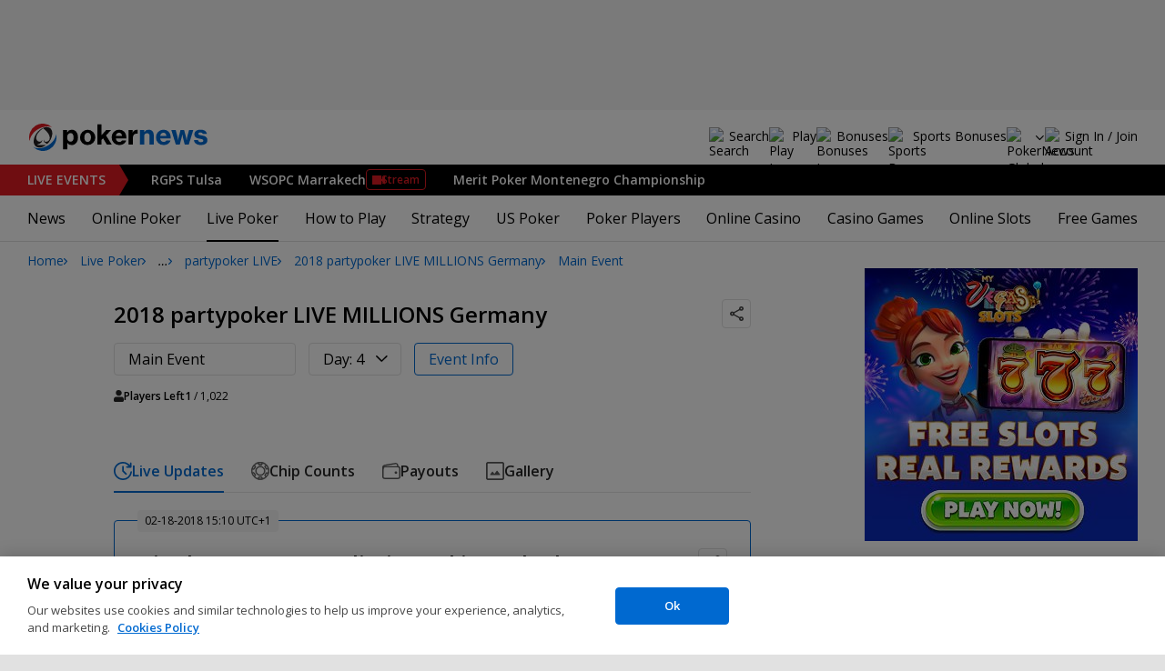

--- FILE ---
content_type: image/svg+xml
request_url: https://pnimg.net/w/player-badges/0/68c/95fa8d08fb.svg
body_size: 159
content:
<svg width="30" height="30" viewBox="0 0 30 30" fill="none" xmlns="http://www.w3.org/2000/svg">
<path d="M15 30C23.2843 30 30 23.2843 30 15C30 6.71573 23.2843 0 15 0C6.71573 0 0 6.71573 0 15C0 23.2843 6.71573 30 15 30Z" fill="#FC4C02"/>
<path d="M15 27.882C22.1145 27.882 27.882 22.1145 27.882 15C27.882 7.88546 22.1145 2.118 15 2.118C7.88545 2.118 2.11798 7.88546 2.11798 15C2.11798 22.1145 7.88545 27.882 15 27.882Z" fill="white"/>
<path d="M15.0795 3.375C17.3787 3.375 19.6263 4.05679 21.538 5.33417C23.4498 6.61154 24.9398 8.42711 25.8196 10.5513C26.6995 12.6755 26.9297 15.0129 26.4812 17.2679C26.0326 19.523 24.9254 21.5943 23.2996 23.2201C21.6739 24.8459 19.6025 25.9531 17.3475 26.4016C15.0924 26.8502 12.755 26.62 10.6308 25.7401C8.50664 24.8602 6.69107 23.3702 5.41369 21.4585C4.13632 19.5468 3.45453 17.2992 3.45453 15C3.45453 11.9169 4.6793 8.95999 6.85941 6.77988C9.03952 4.59977 11.9964 3.375 15.0795 3.375Z" fill="white"/>
<path d="M15 5.39822C15 5.39822 14.4547 9.74036 7 15.0446C14.4547 20.348 15 25 15 25C15 25 15.527 20.3504 23 15.0446C15.5453 9.74036 15 5 15 5M15 19.64V10.4309C16.1018 12.1335 17.422 13.6846 18.9271 15.0446C17.4175 16.3934 16.0966 17.9391 15 19.64Z" fill="#FC4C02"/>
</svg>


--- FILE ---
content_type: application/javascript
request_url: https://www.pokernews.com/build/hotwire.29fb55f2.js
body_size: 26435
content:
var mi=Object.defineProperty;var os=T=>{throw TypeError(T)};var fi=(T,y,B)=>y in T?mi(T,y,{enumerable:!0,configurable:!0,writable:!0,value:B}):T[y]=B;var l=(T,y,B)=>fi(T,typeof y!="symbol"?y+"":y,B),St=(T,y,B)=>y.has(T)||os("Cannot "+B);var m=(T,y,B)=>(St(T,y,"read from private field"),B?B.call(T):y.get(T)),R=(T,y,B)=>y.has(T)?os("Cannot add the same private member more than once"):y instanceof WeakSet?y.add(T):y.set(T,B),M=(T,y,B,xe)=>(St(T,y,"write to private field"),xe?xe.call(T,B):y.set(T,B),B),p=(T,y,B)=>(St(T,y,"access private method"),B);(()=>{"use strict";var Ce,Pe,me,as,cs,Q,oe,fe,Me,ke,$,Ie,Fe,G,V,ls,et,tt,pe,qe,He,Be,Ge,Oe,ge,hs,us,be,ds,ms,Z,Ze,fs,Ne,ve,st,De,K,_,ee,Ve,Se,we,b,ye,ps,gs,bs,vs,Ss,ws,Es,wt,ce,ys,rt,As,Rs,Ls,Et,ae,We;const T={eager:"eager",lazy:"lazy"},Qe=class Qe extends HTMLElement{constructor(){super();l(this,"loaded",Promise.resolve());this.delegate=new Qe.delegateConstructor(this)}static get observedAttributes(){return["disabled","loading","src"]}connectedCallback(){this.delegate.connect()}disconnectedCallback(){this.delegate.disconnect()}reload(){return this.delegate.sourceURLReloaded()}attributeChangedCallback(t){t=="loading"?this.delegate.loadingStyleChanged():t=="src"?this.delegate.sourceURLChanged():t=="disabled"&&this.delegate.disabledChanged()}get src(){return this.getAttribute("src")}set src(t){t?this.setAttribute("src",t):this.removeAttribute("src")}get refresh(){return this.getAttribute("refresh")}set refresh(t){t?this.setAttribute("refresh",t):this.removeAttribute("refresh")}get shouldReloadWithMorph(){return this.src&&this.refresh==="morph"}get loading(){return B(this.getAttribute("loading")||"")}set loading(t){t?this.setAttribute("loading",t):this.removeAttribute("loading")}get disabled(){return this.hasAttribute("disabled")}set disabled(t){t?this.setAttribute("disabled",""):this.removeAttribute("disabled")}get autoscroll(){return this.hasAttribute("autoscroll")}set autoscroll(t){t?this.setAttribute("autoscroll",""):this.removeAttribute("autoscroll")}get complete(){return!this.delegate.isLoading}get isActive(){return this.ownerDocument===document&&!this.isPreview}get isPreview(){return this.ownerDocument?.documentElement?.hasAttribute("data-turbo-preview")}};l(Qe,"delegateConstructor");let y=Qe;function B(s){return s.toLowerCase()==="lazy"?T.lazy:T.eager}const xe={enabled:!0,progressBarDelay:500,unvisitableExtensions:new Set([".7z",".aac",".apk",".avi",".bmp",".bz2",".css",".csv",".deb",".dmg",".doc",".docx",".exe",".gif",".gz",".heic",".heif",".ico",".iso",".jpeg",".jpg",".js",".json",".m4a",".mkv",".mov",".mp3",".mp4",".mpeg",".mpg",".msi",".ogg",".ogv",".pdf",".pkg",".png",".ppt",".pptx",".rar",".rtf",".svg",".tar",".tif",".tiff",".txt",".wav",".webm",".webp",".wma",".wmv",".xls",".xlsx",".xml",".zip"])};function Ae(s){if(s.getAttribute("data-turbo-eval")=="false")return s;{const e=document.createElement("script"),t=Pt();return t&&(e.nonce=t),e.textContent=s.textContent,e.async=!1,Ts(e,s),e}}function Ts(s,e){for(const{name:t,value:r}of e.attributes)s.setAttribute(t,r)}function Cs(s){const e=document.createElement("template");return e.innerHTML=s,e.content}function I(s,{target:e,cancelable:t,detail:r}={}){const i=new CustomEvent(s,{cancelable:t,bubbles:!0,composed:!0,detail:r});return e&&e.isConnected?e.dispatchEvent(i):document.documentElement.dispatchEvent(i),i}function yt(s){s.preventDefault(),s.stopImmediatePropagation()}function Re(){return document.visibilityState==="hidden"?Rt():At()}function At(){return new Promise(s=>requestAnimationFrame(()=>s()))}function Rt(){return new Promise(s=>setTimeout(()=>s(),0))}function Lt(s=""){return new DOMParser().parseFromString(s,"text/html")}function Tt(s,...e){const t=Ps(s,e).replace(/^\n/,"").split(`
`),r=t[0].match(/^\s+/),i=r?r[0].length:0;return t.map(a=>a.slice(i)).join(`
`)}function Ps(s,e){return s.reduce((t,r,i)=>{const a=e[i]==null?"":e[i];return t+r+a},"")}function Y(){return Array.from({length:36}).map((s,e)=>e==8||e==13||e==18||e==23?"-":e==14?"4":e==19?(Math.floor(Math.random()*4)+8).toString(16):Math.floor(Math.random()*16).toString(16)).join("")}function Ue(s,...e){for(const t of e.map(r=>r?.getAttribute(s)))if(typeof t=="string")return t;return null}function Ms(s,...e){return e.some(t=>t&&t.hasAttribute(s))}function _e(...s){for(const e of s)e.localName=="turbo-frame"&&e.setAttribute("busy",""),e.setAttribute("aria-busy","true")}function ze(...s){for(const e of s)e.localName=="turbo-frame"&&e.removeAttribute("busy"),e.removeAttribute("aria-busy")}function ks(s,e=2e3){return new Promise(t=>{const r=()=>{s.removeEventListener("error",r),s.removeEventListener("load",r),t()};s.addEventListener("load",r,{once:!0}),s.addEventListener("error",r,{once:!0}),setTimeout(t,e)})}function Ct(s){switch(s){case"replace":return history.replaceState;case"advance":case"restore":return history.pushState}}function Is(s){return s=="advance"||s=="replace"||s=="restore"}function se(...s){const e=Ue("data-turbo-action",...s);return Is(e)?e:null}function it(s){return document.querySelector(`meta[name="${s}"]`)}function $e(s){const e=it(s);return e&&e.content}function Pt(){const s=it("csp-nonce");if(s){const{nonce:e,content:t}=s;return e==""?t:e}}function Fs(s,e){let t=it(s);return t||(t=document.createElement("meta"),t.setAttribute("name",s),document.head.appendChild(t)),t.setAttribute("content",e),t}function le(s,e){if(s instanceof Element)return s.closest(e)||le(s.assignedSlot||s.getRootNode()?.host,e)}function nt(s){return!!s&&s.closest("[inert], :disabled, [hidden], details:not([open]), dialog:not([open])")==null&&typeof s.focus=="function"}function Mt(s){return Array.from(s.querySelectorAll("[autofocus]")).find(nt)}async function qs(s,e){const t=e();s(),await At();const r=e();return[t,r]}function kt(s){if(s==="_blank")return!1;if(s){for(const e of document.getElementsByName(s))if(e instanceof HTMLIFrameElement)return!1;return!0}else return!0}function It(s){const e=le(s,"a[href], a[xlink\\:href]");if(!e||e.href.startsWith("#")||e.hasAttribute("download"))return null;const t=e.getAttribute("target");return t&&t!=="_self"?null:e}function Hs(s,e){let t=null;return(...r)=>{const i=()=>s.apply(this,r);clearTimeout(t),t=setTimeout(i,e)}}const Bs={"aria-disabled":{beforeSubmit:s=>{s.setAttribute("aria-disabled","true"),s.addEventListener("click",yt)},afterSubmit:s=>{s.removeAttribute("aria-disabled"),s.removeEventListener("click",yt)}},disabled:{beforeSubmit:s=>s.disabled=!0,afterSubmit:s=>s.disabled=!1}};class Os{constructor(e){R(this,Ce,null);Object.assign(this,e)}get submitter(){return m(this,Ce)}set submitter(e){M(this,Ce,Bs[e]||e)}}Ce=new WeakMap;const Ns=new Os({mode:"on",submitter:"disabled"}),O={drive:xe,forms:Ns};function N(s){return new URL(s.toString(),document.baseURI)}function Le(s){let e;if(s.hash)return s.hash.slice(1);if(e=s.href.match(/#(.*)$/))return e[1]}function ot(s,e){const t=e?.getAttribute("formaction")||s.getAttribute("action")||s.action;return N(t)}function Ds(s){return(Us(s).match(/\.[^.]*$/)||[])[0]||""}function Vs(s,e){const t=Ht(e.origin+e.pathname);return Ht(s.href)===t||s.href.startsWith(t)}function J(s,e){return Vs(s,e)&&!O.drive.unvisitableExtensions.has(Ds(s))}function Ft(s){return N(s.getAttribute("href")||"")}function Ws(s){const e=Le(s);return e!=null?s.href.slice(0,-(e.length+1)):s.href}function je(s){return Ws(s)}function qt(s,e){return N(s).href==N(e).href}function xs(s){return s.pathname.split("/").slice(1)}function Us(s){return xs(s).slice(-1)[0]}function Ht(s){return s.endsWith("/")?s:s+"/"}class at{constructor(e){this.response=e}get succeeded(){return this.response.ok}get failed(){return!this.succeeded}get clientError(){return this.statusCode>=400&&this.statusCode<=499}get serverError(){return this.statusCode>=500&&this.statusCode<=599}get redirected(){return this.response.redirected}get location(){return N(this.response.url)}get isHTML(){return this.contentType&&this.contentType.match(/^(?:text\/([^\s;,]+\b)?html|application\/xhtml\+xml)\b/)}get statusCode(){return this.response.status}get contentType(){return this.header("Content-Type")}get responseText(){return this.response.clone().text()}get responseHTML(){return this.isHTML?this.response.clone().text():Promise.resolve(void 0)}header(e){return this.response.headers.get(e)}}class _s extends Set{constructor(e){super(),this.maxSize=e}add(e){if(this.size>=this.maxSize){const r=this.values().next().value;this.delete(r)}super.add(e)}}const Bt=new _s(20);function Ot(s,e={}){const t=new Headers(e.headers||{}),r=Y();return Bt.add(r),t.append("X-Turbo-Request-Id",r),window.fetch(s,{...e,headers:t})}function ct(s){switch(s.toLowerCase()){case"get":return D.get;case"post":return D.post;case"put":return D.put;case"patch":return D.patch;case"delete":return D.delete}}const D={get:"get",post:"post",put:"put",patch:"patch",delete:"delete"};function zs(s){switch(s.toLowerCase()){case re.multipart:return re.multipart;case re.plain:return re.plain;default:return re.urlEncoded}}const re={urlEncoded:"application/x-www-form-urlencoded",multipart:"multipart/form-data",plain:"text/plain"};class Te{constructor(e,t,r,i=new URLSearchParams,a=null,g=re.urlEncoded){R(this,me);l(this,"abortController",new AbortController);R(this,Pe,e=>{});const[P,H]=Nt(N(r),t,i,g);this.delegate=e,this.url=P,this.target=a,this.fetchOptions={credentials:"same-origin",redirect:"follow",method:t.toUpperCase(),headers:{...this.defaultHeaders},body:H,signal:this.abortSignal,referrer:this.delegate.referrer?.href},this.enctype=g}get method(){return this.fetchOptions.method}set method(e){const t=this.isSafe?this.url.searchParams:this.fetchOptions.body||new FormData,r=ct(e)||D.get;this.url.search="";const[i,a]=Nt(this.url,r,t,this.enctype);this.url=i,this.fetchOptions.body=a,this.fetchOptions.method=r.toUpperCase()}get headers(){return this.fetchOptions.headers}set headers(e){this.fetchOptions.headers=e}get body(){return this.isSafe?this.url.searchParams:this.fetchOptions.body}set body(e){this.fetchOptions.body=e}get location(){return this.url}get params(){return this.url.searchParams}get entries(){return this.body?Array.from(this.body.entries()):[]}cancel(){this.abortController.abort()}async perform(){const{fetchOptions:e}=this;this.delegate.prepareRequest(this);const t=await p(this,me,as).call(this,e);try{this.delegate.requestStarted(this),t.detail.fetchRequest?this.response=t.detail.fetchRequest.response:this.response=Ot(this.url.href,e);const r=await this.response;return await this.receive(r)}catch(r){if(r.name!=="AbortError")throw p(this,me,cs).call(this,r)&&this.delegate.requestErrored(this,r),r}finally{this.delegate.requestFinished(this)}}async receive(e){const t=new at(e);return I("turbo:before-fetch-response",{cancelable:!0,detail:{fetchResponse:t},target:this.target}).defaultPrevented?this.delegate.requestPreventedHandlingResponse(this,t):t.succeeded?this.delegate.requestSucceededWithResponse(this,t):this.delegate.requestFailedWithResponse(this,t),t}get defaultHeaders(){return{Accept:"text/html, application/xhtml+xml"}}get isSafe(){return lt(this.method)}get abortSignal(){return this.abortController.signal}acceptResponseType(e){this.headers.Accept=[e,this.headers.Accept].join(", ")}}Pe=new WeakMap,me=new WeakSet,as=async function(e){const t=new Promise(i=>M(this,Pe,i)),r=I("turbo:before-fetch-request",{cancelable:!0,detail:{fetchOptions:e,url:this.url,resume:m(this,Pe)},target:this.target});return this.url=r.detail.url,r.defaultPrevented&&await t,r},cs=function(e){return!I("turbo:fetch-request-error",{target:this.target,cancelable:!0,detail:{request:this,error:e}}).defaultPrevented};function lt(s){return ct(s)==D.get}function Nt(s,e,t,r){const i=Array.from(t).length>0?new URLSearchParams(Dt(t)):s.searchParams;return lt(e)?[$s(s,i),null]:r==re.urlEncoded?[s,i]:[s,t]}function Dt(s){const e=[];for(const[t,r]of s)r instanceof File||e.push([t,r]);return e}function $s(s,e){const t=new URLSearchParams(Dt(e));return s.search=t.toString(),s}class js{constructor(e,t){l(this,"started",!1);l(this,"intersect",e=>{e.slice(-1)[0]?.isIntersecting&&this.delegate.elementAppearedInViewport(this.element)});this.delegate=e,this.element=t,this.intersectionObserver=new IntersectionObserver(this.intersect)}start(){this.started||(this.started=!0,this.intersectionObserver.observe(this.element))}stop(){this.started&&(this.started=!1,this.intersectionObserver.unobserve(this.element))}}class ie{static wrap(e){return typeof e=="string"?new this(Cs(e)):e}constructor(e){this.fragment=Ks(e)}}l(ie,"contentType","text/vnd.turbo-stream.html");function Ks(s){for(const e of s.querySelectorAll("turbo-stream")){const t=document.importNode(e,!0);for(const r of t.templateElement.content.querySelectorAll("script"))r.replaceWith(Ae(r));e.replaceWith(t)}return s}const Xs=s=>s;class Vt{constructor(e,t=Xs){l(this,"keys",[]);l(this,"entries",{});R(this,Q);this.size=e,M(this,Q,t)}has(e){return m(this,Q).call(this,e)in this.entries}get(e){if(this.has(e)){const t=this.read(e);return this.touch(e),t}}put(e,t){return this.write(e,t),this.touch(e),t}clear(){for(const e of Object.keys(this.entries))this.evict(e)}read(e){return this.entries[m(this,Q).call(this,e)]}write(e,t){this.entries[m(this,Q).call(this,e)]=t}touch(e){e=m(this,Q).call(this,e);const t=this.keys.indexOf(e);t>-1&&this.keys.splice(t,1),this.keys.unshift(e),this.trim()}trim(){for(const e of this.keys.splice(this.size))this.evict(e)}evict(e){delete this.entries[e]}}Q=new WeakMap;const Ys=100;class Js extends Vt{constructor(t=1,r=Ys){super(t,je);R(this,oe,null);R(this,fe,{});this.prefetchDelay=r}putLater(t,r,i){M(this,oe,setTimeout(()=>{r.perform(),this.put(t,r,i),M(this,oe,null)},this.prefetchDelay))}put(t,r,i=Wt){super.put(t,r),m(this,fe)[je(t)]=new Date(new Date().getTime()+i)}clear(){super.clear(),m(this,oe)&&clearTimeout(m(this,oe))}evict(t){super.evict(t),delete m(this,fe)[t]}has(t){if(super.has(t)){const r=m(this,fe)[je(t)];return r&&r>Date.now()}else return!1}}oe=new WeakMap,fe=new WeakMap;const Wt=10*1e3,he=new Js,ue={initialized:"initialized",requesting:"requesting",waiting:"waiting",receiving:"receiving",stopping:"stopping",stopped:"stopped"};class Ke{constructor(e,t,r,i=!1){l(this,"state",ue.initialized);const a=sr(t,r),g=tr(er(t,r),a),P=Qs(t,r),H=rr(t,r);this.delegate=e,this.formElement=t,this.submitter=r,this.fetchRequest=new Te(this,a,g,P,t,H),this.mustRedirect=i}static confirmMethod(e){return Promise.resolve(confirm(e))}get method(){return this.fetchRequest.method}set method(e){this.fetchRequest.method=e}get action(){return this.fetchRequest.url.toString()}set action(e){this.fetchRequest.url=N(e)}get body(){return this.fetchRequest.body}get enctype(){return this.fetchRequest.enctype}get isSafe(){return this.fetchRequest.isSafe}get location(){return this.fetchRequest.url}async start(){const{initialized:e,requesting:t}=ue,r=Ue("data-turbo-confirm",this.submitter,this.formElement);if(!(typeof r=="string"&&!await(typeof O.forms.confirm=="function"?O.forms.confirm:Ke.confirmMethod)(r,this.formElement,this.submitter))&&this.state==e)return this.state=t,this.fetchRequest.perform()}stop(){const{stopping:e,stopped:t}=ue;if(this.state!=e&&this.state!=t)return this.state=e,this.fetchRequest.cancel(),!0}prepareRequest(e){if(!e.isSafe){const t=Gs($e("csrf-param"))||$e("csrf-token");t&&(e.headers["X-CSRF-Token"]=t)}this.requestAcceptsTurboStreamResponse(e)&&e.acceptResponseType(ie.contentType)}requestStarted(e){this.state=ue.waiting,this.submitter&&O.forms.submitter.beforeSubmit(this.submitter),this.setSubmitsWith(),_e(this.formElement),I("turbo:submit-start",{target:this.formElement,detail:{formSubmission:this}}),this.delegate.formSubmissionStarted(this)}requestPreventedHandlingResponse(e,t){he.clear(),this.result={success:t.succeeded,fetchResponse:t}}requestSucceededWithResponse(e,t){if(t.clientError||t.serverError){this.delegate.formSubmissionFailedWithResponse(this,t);return}if(he.clear(),this.requestMustRedirect(e)&&Zs(t)){const r=new Error("Form responses must redirect to another location");this.delegate.formSubmissionErrored(this,r)}else this.state=ue.receiving,this.result={success:!0,fetchResponse:t},this.delegate.formSubmissionSucceededWithResponse(this,t)}requestFailedWithResponse(e,t){this.result={success:!1,fetchResponse:t},this.delegate.formSubmissionFailedWithResponse(this,t)}requestErrored(e,t){this.result={success:!1,error:t},this.delegate.formSubmissionErrored(this,t)}requestFinished(e){this.state=ue.stopped,this.submitter&&O.forms.submitter.afterSubmit(this.submitter),this.resetSubmitterText(),ze(this.formElement),I("turbo:submit-end",{target:this.formElement,detail:{formSubmission:this,...this.result}}),this.delegate.formSubmissionFinished(this)}setSubmitsWith(){if(!(!this.submitter||!this.submitsWith)){if(this.submitter.matches("button"))this.originalSubmitText=this.submitter.innerHTML,this.submitter.innerHTML=this.submitsWith;else if(this.submitter.matches("input")){const e=this.submitter;this.originalSubmitText=e.value,e.value=this.submitsWith}}}resetSubmitterText(){if(!(!this.submitter||!this.originalSubmitText)){if(this.submitter.matches("button"))this.submitter.innerHTML=this.originalSubmitText;else if(this.submitter.matches("input")){const e=this.submitter;e.value=this.originalSubmitText}}}requestMustRedirect(e){return!e.isSafe&&this.mustRedirect}requestAcceptsTurboStreamResponse(e){return!e.isSafe||Ms("data-turbo-stream",this.submitter,this.formElement)}get submitsWith(){return this.submitter?.getAttribute("data-turbo-submits-with")}}function Qs(s,e){const t=new FormData(s),r=e?.getAttribute("name"),i=e?.getAttribute("value");return r&&t.append(r,i||""),t}function Gs(s){if(s!=null){const t=(document.cookie?document.cookie.split("; "):[]).find(r=>r.startsWith(s));if(t){const r=t.split("=").slice(1).join("=");return r?decodeURIComponent(r):void 0}}}function Zs(s){return s.statusCode==200&&!s.redirected}function er(s,e){const t=typeof s.action=="string"?s.action:null;return e?.hasAttribute("formaction")?e.getAttribute("formaction")||"":s.getAttribute("action")||t||""}function tr(s,e){const t=N(s);return lt(e)&&(t.search=""),t}function sr(s,e){const t=e?.getAttribute("formmethod")||s.getAttribute("method")||"";return ct(t.toLowerCase())||D.get}function rr(s,e){return zs(e?.getAttribute("formenctype")||s.enctype)}class Xe{constructor(e){this.element=e}get activeElement(){return this.element.ownerDocument.activeElement}get children(){return[...this.element.children]}hasAnchor(e){return this.getElementForAnchor(e)!=null}getElementForAnchor(e){return e?this.element.querySelector(`[id='${e}'], a[name='${e}']`):null}get isConnected(){return this.element.isConnected}get firstAutofocusableElement(){return Mt(this.element)}get permanentElements(){return Ut(this.element)}getPermanentElementById(e){return xt(this.element,e)}getPermanentElementMapForSnapshot(e){const t={};for(const r of this.permanentElements){const{id:i}=r,a=e.getPermanentElementById(i);a&&(t[i]=[r,a])}return t}}function xt(s,e){return s.querySelector(`#${e}[data-turbo-permanent]`)}function Ut(s){return s.querySelectorAll("[id][data-turbo-permanent]")}class ht{constructor(e,t){l(this,"started",!1);l(this,"submitCaptured",()=>{this.eventTarget.removeEventListener("submit",this.submitBubbled,!1),this.eventTarget.addEventListener("submit",this.submitBubbled,!1)});l(this,"submitBubbled",e=>{if(!e.defaultPrevented){const t=e.target instanceof HTMLFormElement?e.target:void 0,r=e.submitter||void 0;t&&ir(t,r)&&nr(t,r)&&this.delegate.willSubmitForm(t,r)&&(e.preventDefault(),e.stopImmediatePropagation(),this.delegate.formSubmitted(t,r))}});this.delegate=e,this.eventTarget=t}start(){this.started||(this.eventTarget.addEventListener("submit",this.submitCaptured,!0),this.started=!0)}stop(){this.started&&(this.eventTarget.removeEventListener("submit",this.submitCaptured,!0),this.started=!1)}}function ir(s,e){return(e?.getAttribute("formmethod")||s.getAttribute("method"))!="dialog"}function nr(s,e){const t=e?.getAttribute("formtarget")||s.getAttribute("target");return kt(t)}class _t{constructor(e,t){R(this,Me,e=>{});R(this,ke,e=>{});this.delegate=e,this.element=t}scrollToAnchor(e){const t=this.snapshot.getElementForAnchor(e);t?(this.focusElement(t),this.scrollToElement(t)):this.scrollToPosition({x:0,y:0})}scrollToAnchorFromLocation(e){this.scrollToAnchor(Le(e))}scrollToElement(e){e.scrollIntoView()}focusElement(e){e instanceof HTMLElement&&(e.hasAttribute("tabindex")?e.focus():(e.setAttribute("tabindex","-1"),e.focus(),e.removeAttribute("tabindex")))}scrollToPosition({x:e,y:t}){this.scrollRoot.scrollTo(e,t)}scrollToTop(){this.scrollToPosition({x:0,y:0})}get scrollRoot(){return window}async render(e){const{isPreview:t,shouldRender:r,willRender:i,newSnapshot:a}=e,g=i;if(r)try{this.renderPromise=new Promise(x=>M(this,Me,x)),this.renderer=e,await this.prepareToRenderSnapshot(e);const P=new Promise(x=>M(this,ke,x)),H={resume:m(this,ke),render:this.renderer.renderElement,renderMethod:this.renderer.renderMethod};this.delegate.allowsImmediateRender(a,H)||await P,await this.renderSnapshot(e),this.delegate.viewRenderedSnapshot(a,t,this.renderer.renderMethod),this.delegate.preloadOnLoadLinksForView(this.element),this.finishRenderingSnapshot(e)}finally{delete this.renderer,m(this,Me).call(this,void 0),delete this.renderPromise}else g&&this.invalidate(e.reloadReason)}invalidate(e){this.delegate.viewInvalidated(e)}async prepareToRenderSnapshot(e){this.markAsPreview(e.isPreview),await e.prepareToRender()}markAsPreview(e){e?this.element.setAttribute("data-turbo-preview",""):this.element.removeAttribute("data-turbo-preview")}markVisitDirection(e){this.element.setAttribute("data-turbo-visit-direction",e)}unmarkVisitDirection(){this.element.removeAttribute("data-turbo-visit-direction")}async renderSnapshot(e){await e.render()}finishRenderingSnapshot(e){e.finishRendering()}}Me=new WeakMap,ke=new WeakMap;class or extends _t{missing(){this.element.innerHTML='<strong class="turbo-frame-error">Content missing</strong>'}get snapshot(){return new Xe(this.element)}}class zt{constructor(e,t){l(this,"clickBubbled",e=>{this.clickEventIsSignificant(e)?this.clickEvent=e:delete this.clickEvent});l(this,"linkClicked",e=>{this.clickEvent&&this.clickEventIsSignificant(e)&&this.delegate.shouldInterceptLinkClick(e.target,e.detail.url,e.detail.originalEvent)&&(this.clickEvent.preventDefault(),e.preventDefault(),this.delegate.linkClickIntercepted(e.target,e.detail.url,e.detail.originalEvent)),delete this.clickEvent});l(this,"willVisit",e=>{delete this.clickEvent});this.delegate=e,this.element=t}start(){this.element.addEventListener("click",this.clickBubbled),document.addEventListener("turbo:click",this.linkClicked),document.addEventListener("turbo:before-visit",this.willVisit)}stop(){this.element.removeEventListener("click",this.clickBubbled),document.removeEventListener("turbo:click",this.linkClicked),document.removeEventListener("turbo:before-visit",this.willVisit)}clickEventIsSignificant(e){const t=e.composed?e.target?.parentElement:e.target,r=It(t)||t;return r instanceof Element&&r.closest("turbo-frame, html")==this.element}}class $t{constructor(e,t){l(this,"started",!1);l(this,"clickCaptured",()=>{this.eventTarget.removeEventListener("click",this.clickBubbled,!1),this.eventTarget.addEventListener("click",this.clickBubbled,!1)});l(this,"clickBubbled",e=>{if(e instanceof MouseEvent&&this.clickEventIsSignificant(e)){const t=e.composedPath&&e.composedPath()[0]||e.target,r=It(t);if(r&&kt(r.target)){const i=Ft(r);this.delegate.willFollowLinkToLocation(r,i,e)&&(e.preventDefault(),this.delegate.followedLinkToLocation(r,i))}}});this.delegate=e,this.eventTarget=t}start(){this.started||(this.eventTarget.addEventListener("click",this.clickCaptured,!0),this.started=!0)}stop(){this.started&&(this.eventTarget.removeEventListener("click",this.clickCaptured,!0),this.started=!1)}clickEventIsSignificant(e){return!(e.target&&e.target.isContentEditable||e.defaultPrevented||e.which>1||e.altKey||e.ctrlKey||e.metaKey||e.shiftKey)}}class jt{constructor(e,t){this.delegate=e,this.linkInterceptor=new $t(this,t)}start(){this.linkInterceptor.start()}stop(){this.linkInterceptor.stop()}canPrefetchRequestToLocation(e,t){return!1}prefetchAndCacheRequestToLocation(e,t){}willFollowLinkToLocation(e,t,r){return this.delegate.willSubmitFormLinkToLocation(e,t,r)&&(e.hasAttribute("data-turbo-method")||e.hasAttribute("data-turbo-stream"))}followedLinkToLocation(e,t){const r=document.createElement("form"),i="hidden";for(const[Ee,S]of t.searchParams)r.append(Object.assign(document.createElement("input"),{type:i,name:Ee,value:S}));const a=Object.assign(t,{search:""});r.setAttribute("data-turbo","true"),r.setAttribute("action",a.href),r.setAttribute("hidden","");const g=e.getAttribute("data-turbo-method");g&&r.setAttribute("method",g);const P=e.getAttribute("data-turbo-frame");P&&r.setAttribute("data-turbo-frame",P);const H=se(e);H&&r.setAttribute("data-turbo-action",H);const te=e.getAttribute("data-turbo-confirm");te&&r.setAttribute("data-turbo-confirm",te),e.hasAttribute("data-turbo-stream")&&r.setAttribute("data-turbo-stream",""),this.delegate.submittedFormLinkToLocation(e,t,r),document.body.appendChild(r),r.addEventListener("turbo:submit-end",()=>r.remove(),{once:!0}),requestAnimationFrame(()=>r.requestSubmit())}}class Kt{static async preservingPermanentElements(e,t,r){const i=new this(e,t);i.enter(),await r(),i.leave()}constructor(e,t){this.delegate=e,this.permanentElementMap=t}enter(){for(const e in this.permanentElementMap){const[t,r]=this.permanentElementMap[e];this.delegate.enteringBardo(t,r),this.replaceNewPermanentElementWithPlaceholder(r)}}leave(){for(const e in this.permanentElementMap){const[t]=this.permanentElementMap[e];this.replaceCurrentPermanentElementWithClone(t),this.replacePlaceholderWithPermanentElement(t),this.delegate.leavingBardo(t)}}replaceNewPermanentElementWithPlaceholder(e){const t=ar(e);e.replaceWith(t)}replaceCurrentPermanentElementWithClone(e){const t=e.cloneNode(!0);e.replaceWith(t)}replacePlaceholderWithPermanentElement(e){this.getPlaceholderById(e.id)?.replaceWith(e)}getPlaceholderById(e){return this.placeholders.find(t=>t.content==e)}get placeholders(){return[...document.querySelectorAll("meta[name=turbo-permanent-placeholder][content]")]}}function ar(s){const e=document.createElement("meta");return e.setAttribute("name","turbo-permanent-placeholder"),e.setAttribute("content",s.id),e}class ut{constructor(e,t,r,i=!0){R(this,$,null);this.currentSnapshot=e,this.newSnapshot=t,this.isPreview=r,this.willRender=i,this.renderElement=this.constructor.renderElement,this.promise=new Promise((a,g)=>this.resolvingFunctions={resolve:a,reject:g})}static renderElement(e,t){}get shouldRender(){return!0}get shouldAutofocus(){return!0}get reloadReason(){}prepareToRender(){}render(){}finishRendering(){this.resolvingFunctions&&(this.resolvingFunctions.resolve(),delete this.resolvingFunctions)}async preservingPermanentElements(e){await Kt.preservingPermanentElements(this,this.permanentElementMap,e)}focusFirstAutofocusableElement(){if(this.shouldAutofocus){const e=this.connectedSnapshot.firstAutofocusableElement;e&&e.focus()}}enteringBardo(e){m(this,$)||e.contains(this.currentSnapshot.activeElement)&&M(this,$,this.currentSnapshot.activeElement)}leavingBardo(e){e.contains(m(this,$))&&m(this,$)instanceof HTMLElement&&(m(this,$).focus(),M(this,$,null))}get connectedSnapshot(){return this.newSnapshot.isConnected?this.newSnapshot:this.currentSnapshot}get currentElement(){return this.currentSnapshot.element}get newElement(){return this.newSnapshot.element}get permanentElementMap(){return this.currentSnapshot.getPermanentElementMapForSnapshot(this.newSnapshot)}get renderMethod(){return"replace"}}$=new WeakMap;class dt extends ut{static renderElement(e,t){const r=document.createRange();r.selectNodeContents(e),r.deleteContents();const i=t,a=i.ownerDocument?.createRange();a&&(a.selectNodeContents(i),e.appendChild(a.extractContents()))}constructor(e,t,r,i,a,g=!0){super(t,r,i,a,g),this.delegate=e}get shouldRender(){return!0}async render(){await Re(),this.preservingPermanentElements(()=>{this.loadFrameElement()}),this.scrollFrameIntoView(),await Re(),this.focusFirstAutofocusableElement(),await Re(),this.activateScriptElements()}loadFrameElement(){this.delegate.willRenderFrame(this.currentElement,this.newElement),this.renderElement(this.currentElement,this.newElement)}scrollFrameIntoView(){if(this.currentElement.autoscroll||this.newElement.autoscroll){const e=this.currentElement.firstElementChild,t=cr(this.currentElement.getAttribute("data-autoscroll-block"),"end"),r=lr(this.currentElement.getAttribute("data-autoscroll-behavior"),"auto");if(e)return e.scrollIntoView({block:t,behavior:r}),!0}return!1}activateScriptElements(){for(const e of this.newScriptElements){const t=Ae(e);e.replaceWith(t)}}get newScriptElements(){return this.currentElement.querySelectorAll("script")}}function cr(s,e){return s=="end"||s=="start"||s=="center"||s=="nearest"?s:e}function lr(s,e){return s=="auto"||s=="smooth"?s:e}var hr=(function(){const s=()=>{},e={morphStyle:"outerHTML",callbacks:{beforeNodeAdded:s,afterNodeAdded:s,beforeNodeMorphed:s,afterNodeMorphed:s,beforeNodeRemoved:s,afterNodeRemoved:s,beforeAttributeUpdated:s},head:{style:"merge",shouldPreserve:S=>S.getAttribute("im-preserve")==="true",shouldReAppend:S=>S.getAttribute("im-re-append")==="true",shouldRemove:s,afterHeadMorphed:s},restoreFocus:!0};function t(S,F,A={}){S=x(S);const C=Ee(F),L=te(S,C,A),w=i(L,()=>P(L,S,C,c=>c.morphStyle==="innerHTML"?(a(c,S,C),Array.from(S.childNodes)):r(c,S,C)));return L.pantry.remove(),w}function r(S,F,A){const C=Ee(F);return a(S,C,A,F,F.nextSibling),Array.from(C.childNodes)}function i(S,F){if(!S.config.restoreFocus)return F();let A=document.activeElement;if(!(A instanceof HTMLInputElement||A instanceof HTMLTextAreaElement))return F();const{id:C,selectionStart:L,selectionEnd:w}=A,c=F();return C&&C!==document.activeElement?.getAttribute("id")&&(A=S.target.querySelector(`[id="${C}"]`),A?.focus()),A&&!A.selectionEnd&&w&&A.setSelectionRange(L,w),c}const a=(function(){function S(n,o,u,h=null,f=null){o instanceof HTMLTemplateElement&&u instanceof HTMLTemplateElement&&(o=o.content,u=u.content),h||(h=o.firstChild);for(const v of u.childNodes){if(h&&h!=f){const k=A(n,v,h,f);if(k){k!==h&&L(n,h,k),g(k,v,n),h=k.nextSibling;continue}}if(v instanceof Element){const k=v.getAttribute("id");if(n.persistentIds.has(k)){const X=w(o,k,h,n);g(X,v,n),h=X.nextSibling;continue}}const E=F(o,v,h,n);E&&(h=E.nextSibling)}for(;h&&h!=f;){const v=h;h=h.nextSibling,C(n,v)}}function F(n,o,u,h){if(h.callbacks.beforeNodeAdded(o)===!1)return null;if(h.idMap.has(o)){const f=document.createElement(o.tagName);return n.insertBefore(f,u),g(f,o,h),h.callbacks.afterNodeAdded(f),f}else{const f=document.importNode(o,!0);return n.insertBefore(f,u),h.callbacks.afterNodeAdded(f),f}}const A=(function(){function n(h,f,v,E){let k=null,X=f.nextSibling,ns=0,U=v;for(;U&&U!=E;){if(u(U,f)){if(o(h,U,f))return U;k===null&&(h.idMap.has(U)||(k=U))}if(k===null&&X&&u(U,X)&&(ns++,X=X.nextSibling,ns>=2&&(k=void 0)),h.activeElementAndParents.includes(U))break;U=U.nextSibling}return k||null}function o(h,f,v){let E=h.idMap.get(f),k=h.idMap.get(v);if(!k||!E)return!1;for(const X of E)if(k.has(X))return!0;return!1}function u(h,f){const v=h,E=f;return v.nodeType===E.nodeType&&v.tagName===E.tagName&&(!v.getAttribute?.("id")||v.getAttribute?.("id")===E.getAttribute?.("id"))}return n})();function C(n,o){if(n.idMap.has(o))d(n.pantry,o,null);else{if(n.callbacks.beforeNodeRemoved(o)===!1)return;o.parentNode?.removeChild(o),n.callbacks.afterNodeRemoved(o)}}function L(n,o,u){let h=o;for(;h&&h!==u;){let f=h;h=h.nextSibling,C(n,f)}return h}function w(n,o,u,h){const f=h.target.getAttribute?.("id")===o&&h.target||h.target.querySelector(`[id="${o}"]`)||h.pantry.querySelector(`[id="${o}"]`);return c(f,h),d(n,f,u),f}function c(n,o){const u=n.getAttribute("id");for(;n=n.parentNode;){let h=o.idMap.get(n);h&&(h.delete(u),h.size||o.idMap.delete(n))}}function d(n,o,u){if(n.moveBefore)try{n.moveBefore(o,u)}catch{n.insertBefore(o,u)}else n.insertBefore(o,u)}return S})(),g=(function(){function S(c,d,n){return n.ignoreActive&&c===document.activeElement?null:(n.callbacks.beforeNodeMorphed(c,d)===!1||(c instanceof HTMLHeadElement&&n.head.ignore||(c instanceof HTMLHeadElement&&n.head.style!=="morph"?H(c,d,n):(F(c,d,n),w(c,n)||a(n,c,d))),n.callbacks.afterNodeMorphed(c,d)),c)}function F(c,d,n){let o=d.nodeType;if(o===1){const u=c,h=d,f=u.attributes,v=h.attributes;for(const E of v)L(E.name,u,"update",n)||u.getAttribute(E.name)!==E.value&&u.setAttribute(E.name,E.value);for(let E=f.length-1;0<=E;E--){const k=f[E];if(k&&!h.hasAttribute(k.name)){if(L(k.name,u,"remove",n))continue;u.removeAttribute(k.name)}}w(u,n)||A(u,h,n)}(o===8||o===3)&&c.nodeValue!==d.nodeValue&&(c.nodeValue=d.nodeValue)}function A(c,d,n){if(c instanceof HTMLInputElement&&d instanceof HTMLInputElement&&d.type!=="file"){let o=d.value,u=c.value;C(c,d,"checked",n),C(c,d,"disabled",n),d.hasAttribute("value")?u!==o&&(L("value",c,"update",n)||(c.setAttribute("value",o),c.value=o)):L("value",c,"remove",n)||(c.value="",c.removeAttribute("value"))}else if(c instanceof HTMLOptionElement&&d instanceof HTMLOptionElement)C(c,d,"selected",n);else if(c instanceof HTMLTextAreaElement&&d instanceof HTMLTextAreaElement){let o=d.value,u=c.value;if(L("value",c,"update",n))return;o!==u&&(c.value=o),c.firstChild&&c.firstChild.nodeValue!==o&&(c.firstChild.nodeValue=o)}}function C(c,d,n,o){const u=d[n],h=c[n];if(u!==h){const f=L(n,c,"update",o);f||(c[n]=d[n]),u?f||c.setAttribute(n,""):L(n,c,"remove",o)||c.removeAttribute(n)}}function L(c,d,n,o){return c==="value"&&o.ignoreActiveValue&&d===document.activeElement?!0:o.callbacks.beforeAttributeUpdated(c,d,n)===!1}function w(c,d){return!!d.ignoreActiveValue&&c===document.activeElement&&c!==document.body}return S})();function P(S,F,A,C){if(S.head.block){const L=F.querySelector("head"),w=A.querySelector("head");if(L&&w){const c=H(L,w,S);return Promise.all(c).then(()=>{const d=Object.assign(S,{head:{block:!1,ignore:!0}});return C(d)})}}return C(S)}function H(S,F,A){let C=[],L=[],w=[],c=[],d=new Map;for(const o of F.children)d.set(o.outerHTML,o);for(const o of S.children){let u=d.has(o.outerHTML),h=A.head.shouldReAppend(o),f=A.head.shouldPreserve(o);u||f?h?L.push(o):(d.delete(o.outerHTML),w.push(o)):A.head.style==="append"?h&&(L.push(o),c.push(o)):A.head.shouldRemove(o)!==!1&&L.push(o)}c.push(...d.values());let n=[];for(const o of c){let u=document.createRange().createContextualFragment(o.outerHTML).firstChild;if(A.callbacks.beforeNodeAdded(u)!==!1){if("href"in u&&u.href||"src"in u&&u.src){let h,f=new Promise(function(v){h=v});u.addEventListener("load",function(){h()}),n.push(f)}S.appendChild(u),A.callbacks.afterNodeAdded(u),C.push(u)}}for(const o of L)A.callbacks.beforeNodeRemoved(o)!==!1&&(S.removeChild(o),A.callbacks.afterNodeRemoved(o));return A.head.afterHeadMorphed(S,{added:C,kept:w,removed:L}),n}const te=(function(){function S(n,o,u){const{persistentIds:h,idMap:f}=c(n,o),v=F(u),E=v.morphStyle||"outerHTML";if(!["innerHTML","outerHTML"].includes(E))throw`Do not understand how to morph style ${E}`;return{target:n,newContent:o,config:v,morphStyle:E,ignoreActive:v.ignoreActive,ignoreActiveValue:v.ignoreActiveValue,restoreFocus:v.restoreFocus,idMap:f,persistentIds:h,pantry:A(),activeElementAndParents:C(n),callbacks:v.callbacks,head:v.head}}function F(n){let o=Object.assign({},e);return Object.assign(o,n),o.callbacks=Object.assign({},e.callbacks,n.callbacks),o.head=Object.assign({},e.head,n.head),o}function A(){const n=document.createElement("div");return n.hidden=!0,document.body.insertAdjacentElement("afterend",n),n}function C(n){let o=[],u=document.activeElement;if(u?.tagName!=="BODY"&&n.contains(u))for(;u&&(o.push(u),u!==n);)u=u.parentElement;return o}function L(n){let o=Array.from(n.querySelectorAll("[id]"));return n.getAttribute?.("id")&&o.push(n),o}function w(n,o,u,h){for(const f of h){const v=f.getAttribute("id");if(o.has(v)){let E=f;for(;E;){let k=n.get(E);if(k==null&&(k=new Set,n.set(E,k)),k.add(v),E===u)break;E=E.parentElement}}}}function c(n,o){const u=L(n),h=L(o),f=d(u,h);let v=new Map;w(v,f,n,u);const E=o.__idiomorphRoot||o;return w(v,f,E,h),{persistentIds:f,idMap:v}}function d(n,o){let u=new Set,h=new Map;for(const{id:v,tagName:E}of n)h.has(v)?u.add(v):h.set(v,E);let f=new Set;for(const{id:v,tagName:E}of o)f.has(v)?u.add(v):h.get(v)===E&&f.add(v);for(const v of u)f.delete(v);return f}return S})(),{normalizeElement:x,normalizeParent:Ee}=(function(){const S=new WeakSet;function F(w){return w instanceof Document?w.documentElement:w}function A(w){if(w==null)return document.createElement("div");if(typeof w=="string")return A(L(w));if(S.has(w))return w;if(w instanceof Node){if(w.parentNode)return new C(w);{const c=document.createElement("div");return c.append(w),c}}else{const c=document.createElement("div");for(const d of[...w])c.append(d);return c}}class C{constructor(c){this.originalNode=c,this.realParentNode=c.parentNode,this.previousSibling=c.previousSibling,this.nextSibling=c.nextSibling}get childNodes(){const c=[];let d=this.previousSibling?this.previousSibling.nextSibling:this.realParentNode.firstChild;for(;d&&d!=this.nextSibling;)c.push(d),d=d.nextSibling;return c}querySelectorAll(c){return this.childNodes.reduce((d,n)=>{if(n instanceof Element){n.matches(c)&&d.push(n);const o=n.querySelectorAll(c);for(let u=0;u<o.length;u++)d.push(o[u])}return d},[])}insertBefore(c,d){return this.realParentNode.insertBefore(c,d)}moveBefore(c,d){return this.realParentNode.moveBefore(c,d)}get __idiomorphRoot(){return this.originalNode}}function L(w){let c=new DOMParser,d=w.replace(/<svg(\s[^>]*>|>)([\s\S]*?)<\/svg>/gim,"");if(d.match(/<\/html>/)||d.match(/<\/head>/)||d.match(/<\/body>/)){let n=c.parseFromString(w,"text/html");if(d.match(/<\/html>/))return S.add(n),n;{let o=n.firstChild;return o&&S.add(o),o}}else{let o=c.parseFromString("<body><template>"+w+"</template></body>","text/html").body.querySelector("template").content;return S.add(o),o}}return{normalizeElement:F,normalizeParent:A}})();return{morph:t,defaults:e}})();function Ye(s,e,{callbacks:t,...r}={}){hr.morph(s,e,{...r,callbacks:new dr(t)})}function mt(s,e,t={}){Ye(s,e.childNodes,{...t,morphStyle:"innerHTML"})}function Xt(s,e){return s instanceof y&&s.shouldReloadWithMorph&&(!e||ur(s,e))&&!s.closest("[data-turbo-permanent]")}function ur(s,e){return e instanceof Element&&e.nodeName==="TURBO-FRAME"&&s.id===e.id&&(!e.getAttribute("src")||qt(s.src,e.getAttribute("src")))}function Yt(s){return s.parentElement.closest("turbo-frame[src][refresh=morph]")}class dr{constructor({beforeNodeMorphed:e}={}){R(this,Ie);l(this,"beforeNodeAdded",e=>!(e.id&&e.hasAttribute("data-turbo-permanent")&&document.getElementById(e.id)));l(this,"beforeNodeMorphed",(e,t)=>{if(e instanceof Element)return!e.hasAttribute("data-turbo-permanent")&&m(this,Ie).call(this,e,t)?!I("turbo:before-morph-element",{cancelable:!0,target:e,detail:{currentElement:e,newElement:t}}).defaultPrevented:!1});l(this,"beforeAttributeUpdated",(e,t,r)=>!I("turbo:before-morph-attribute",{cancelable:!0,target:t,detail:{attributeName:e,mutationType:r}}).defaultPrevented);l(this,"beforeNodeRemoved",e=>this.beforeNodeMorphed(e));l(this,"afterNodeMorphed",(e,t)=>{e instanceof Element&&I("turbo:morph-element",{target:e,detail:{currentElement:e,newElement:t}})});M(this,Ie,e||(()=>!0))}}Ie=new WeakMap;class Jt extends dt{static renderElement(e,t){I("turbo:before-frame-morph",{target:e,detail:{currentElement:e,newElement:t}}),mt(e,t,{callbacks:{beforeNodeMorphed:(r,i)=>Xt(r,i)&&Yt(r)===e?(r.reload(),!1):!0}})}async preservingPermanentElements(e){return await e()}}const j=class j{constructor(){l(this,"hiding",!1);l(this,"value",0);l(this,"visible",!1);l(this,"trickle",()=>{this.setValue(this.value+Math.random()/100)});this.stylesheetElement=this.createStylesheetElement(),this.progressElement=this.createProgressElement(),this.installStylesheetElement(),this.setValue(0)}static get defaultCSS(){return Tt`
      .turbo-progress-bar {
        position: fixed;
        display: block;
        top: 0;
        left: 0;
        height: 3px;
        background: #0076ff;
        z-index: 2147483647;
        transition:
          width ${j.animationDuration}ms ease-out,
          opacity ${j.animationDuration/2}ms ${j.animationDuration/2}ms ease-in;
        transform: translate3d(0, 0, 0);
      }
    `}show(){this.visible||(this.visible=!0,this.installProgressElement(),this.startTrickling())}hide(){this.visible&&!this.hiding&&(this.hiding=!0,this.fadeProgressElement(()=>{this.uninstallProgressElement(),this.stopTrickling(),this.visible=!1,this.hiding=!1}))}setValue(e){this.value=e,this.refresh()}installStylesheetElement(){document.head.insertBefore(this.stylesheetElement,document.head.firstChild)}installProgressElement(){this.progressElement.style.width="0",this.progressElement.style.opacity="1",document.documentElement.insertBefore(this.progressElement,document.body),this.refresh()}fadeProgressElement(e){this.progressElement.style.opacity="0",setTimeout(e,j.animationDuration*1.5)}uninstallProgressElement(){this.progressElement.parentNode&&document.documentElement.removeChild(this.progressElement)}startTrickling(){this.trickleInterval||(this.trickleInterval=window.setInterval(this.trickle,j.animationDuration))}stopTrickling(){window.clearInterval(this.trickleInterval),delete this.trickleInterval}refresh(){requestAnimationFrame(()=>{this.progressElement.style.width=`${10+this.value*90}%`})}createStylesheetElement(){const e=document.createElement("style");e.type="text/css",e.textContent=j.defaultCSS;const t=Pt();return t&&(e.nonce=t),e}createProgressElement(){const e=document.createElement("div");return e.className="turbo-progress-bar",e}};l(j,"animationDuration",300);let ft=j;class mr extends Xe{constructor(){super(...arguments);l(this,"detailsByOuterHTML",this.children.filter(t=>!br(t)).map(t=>wr(t)).reduce((t,r)=>{const{outerHTML:i}=r,a=i in t?t[i]:{type:fr(r),tracked:pr(r),elements:[]};return{...t,[i]:{...a,elements:[...a.elements,r]}}},{}))}get trackedElementSignature(){return Object.keys(this.detailsByOuterHTML).filter(t=>this.detailsByOuterHTML[t].tracked).join("")}getScriptElementsNotInSnapshot(t){return this.getElementsMatchingTypeNotInSnapshot("script",t)}getStylesheetElementsNotInSnapshot(t){return this.getElementsMatchingTypeNotInSnapshot("stylesheet",t)}getElementsMatchingTypeNotInSnapshot(t,r){return Object.keys(this.detailsByOuterHTML).filter(i=>!(i in r.detailsByOuterHTML)).map(i=>this.detailsByOuterHTML[i]).filter(({type:i})=>i==t).map(({elements:[i]})=>i)}get provisionalElements(){return Object.keys(this.detailsByOuterHTML).reduce((t,r)=>{const{type:i,tracked:a,elements:g}=this.detailsByOuterHTML[r];return i==null&&!a?[...t,...g]:g.length>1?[...t,...g.slice(1)]:t},[])}getMetaValue(t){const r=this.findMetaElementByName(t);return r?r.getAttribute("content"):null}findMetaElementByName(t){return Object.keys(this.detailsByOuterHTML).reduce((r,i)=>{const{elements:[a]}=this.detailsByOuterHTML[i];return Sr(a,t)?a:r},void 0|void 0)}}function fr(s){if(gr(s))return"script";if(vr(s))return"stylesheet"}function pr(s){return s.getAttribute("data-turbo-track")=="reload"}function gr(s){return s.localName=="script"}function br(s){return s.localName=="noscript"}function vr(s){const e=s.localName;return e=="style"||e=="link"&&s.getAttribute("rel")=="stylesheet"}function Sr(s,e){return s.localName=="meta"&&s.getAttribute("name")==e}function wr(s){return s.hasAttribute("nonce")&&s.setAttribute("nonce",""),s}class W extends Xe{static fromHTMLString(e=""){return this.fromDocument(Lt(e))}static fromElement(e){return this.fromDocument(e.ownerDocument)}static fromDocument({documentElement:e,body:t,head:r}){return new this(e,t,new mr(r))}constructor(e,t,r){super(t),this.documentElement=e,this.headSnapshot=r}clone(){const e=this.element.cloneNode(!0),t=this.element.querySelectorAll("select"),r=e.querySelectorAll("select");for(const[i,a]of t.entries()){const g=r[i];for(const P of g.selectedOptions)P.selected=!1;for(const P of a.selectedOptions)g.options[P.index].selected=!0}for(const i of e.querySelectorAll('input[type="password"]'))i.value="";for(const i of e.querySelectorAll("noscript"))i.remove();return new W(this.documentElement,e,this.headSnapshot)}get lang(){return this.documentElement.getAttribute("lang")}get dir(){return this.documentElement.getAttribute("dir")}get headElement(){return this.headSnapshot.element}get rootLocation(){const e=this.getSetting("root")??"/";return N(e)}get cacheControlValue(){return this.getSetting("cache-control")}get isPreviewable(){return this.cacheControlValue!="no-preview"}get isCacheable(){return this.cacheControlValue!="no-cache"}get isVisitable(){return this.getSetting("visit-control")!="reload"}get prefersViewTransitions(){return(this.getSetting("view-transition")==="true"||this.headSnapshot.getMetaValue("view-transition")==="same-origin")&&!window.matchMedia("(prefers-reduced-motion: reduce)").matches}get refreshMethod(){return this.getSetting("refresh-method")}get refreshScroll(){return this.getSetting("refresh-scroll")}getSetting(e){return this.headSnapshot.getMetaValue(`turbo-${e}`)}}class Er{constructor(){R(this,Fe,!1);R(this,G,Promise.resolve())}renderChange(e,t){return e&&this.viewTransitionsAvailable&&!m(this,Fe)?(M(this,Fe,!0),M(this,G,m(this,G).then(async()=>{await document.startViewTransition(t).finished}))):M(this,G,m(this,G).then(t)),m(this,G)}get viewTransitionsAvailable(){return document.startViewTransition}}Fe=new WeakMap,G=new WeakMap;const yr={action:"advance",historyChanged:!1,visitCachedSnapshot:()=>{},willRender:!0,updateHistory:!0,shouldCacheSnapshot:!0,acceptsStreamResponse:!1,refresh:{}},Je={visitStart:"visitStart",requestStart:"requestStart",requestEnd:"requestEnd",visitEnd:"visitEnd"},z={initialized:"initialized",started:"started",canceled:"canceled",failed:"failed",completed:"completed"},de={networkFailure:0,timeoutFailure:-1,contentTypeMismatch:-2},Ar={advance:"forward",restore:"back",replace:"none"};class Rr{constructor(e,t,r,i={}){l(this,"identifier",Y());l(this,"timingMetrics",{});l(this,"followedRedirect",!1);l(this,"historyChanged",!1);l(this,"scrolled",!1);l(this,"shouldCacheSnapshot",!0);l(this,"acceptsStreamResponse",!1);l(this,"snapshotCached",!1);l(this,"state",z.initialized);l(this,"viewTransitioner",new Er);this.delegate=e,this.location=t,this.restorationIdentifier=r||Y();const{action:a,historyChanged:g,referrer:P,snapshot:H,snapshotHTML:te,response:x,visitCachedSnapshot:Ee,willRender:S,updateHistory:F,shouldCacheSnapshot:A,acceptsStreamResponse:C,direction:L,refresh:w}={...yr,...i};this.action=a,this.historyChanged=g,this.referrer=P,this.snapshot=H,this.snapshotHTML=te,this.response=x,this.isPageRefresh=this.view.isPageRefresh(this),this.visitCachedSnapshot=Ee,this.willRender=S,this.updateHistory=F,this.scrolled=!S,this.shouldCacheSnapshot=A,this.acceptsStreamResponse=C,this.direction=L||Ar[a],this.refresh=w}get adapter(){return this.delegate.adapter}get view(){return this.delegate.view}get history(){return this.delegate.history}get restorationData(){return this.history.getRestorationDataForIdentifier(this.restorationIdentifier)}start(){this.state==z.initialized&&(this.recordTimingMetric(Je.visitStart),this.state=z.started,this.adapter.visitStarted(this),this.delegate.visitStarted(this))}cancel(){this.state==z.started&&(this.request&&this.request.cancel(),this.cancelRender(),this.state=z.canceled)}complete(){this.state==z.started&&(this.recordTimingMetric(Je.visitEnd),this.adapter.visitCompleted(this),this.state=z.completed,this.followRedirect(),this.followedRedirect||this.delegate.visitCompleted(this))}fail(){this.state==z.started&&(this.state=z.failed,this.adapter.visitFailed(this),this.delegate.visitCompleted(this))}changeHistory(){if(!this.historyChanged&&this.updateHistory){const e=this.location.href===this.referrer?.href?"replace":this.action,t=Ct(e);this.history.update(t,this.location,this.restorationIdentifier),this.historyChanged=!0}}issueRequest(){this.hasPreloadedResponse()?this.simulateRequest():this.shouldIssueRequest()&&!this.request&&(this.request=new Te(this,D.get,this.location),this.request.perform())}simulateRequest(){this.response&&(this.startRequest(),this.recordResponse(),this.finishRequest())}startRequest(){this.recordTimingMetric(Je.requestStart),this.adapter.visitRequestStarted(this)}recordResponse(e=this.response){if(this.response=e,e){const{statusCode:t}=e;Qt(t)?this.adapter.visitRequestCompleted(this):this.adapter.visitRequestFailedWithStatusCode(this,t)}}finishRequest(){this.recordTimingMetric(Je.requestEnd),this.adapter.visitRequestFinished(this)}loadResponse(){if(this.response){const{statusCode:e,responseHTML:t}=this.response;this.render(async()=>{if(this.shouldCacheSnapshot&&this.cacheSnapshot(),this.view.renderPromise&&await this.view.renderPromise,Qt(e)&&t!=null){const r=W.fromHTMLString(t);await this.renderPageSnapshot(r,!1),this.adapter.visitRendered(this),this.complete()}else await this.view.renderError(W.fromHTMLString(t),this),this.adapter.visitRendered(this),this.fail()})}}getCachedSnapshot(){const e=this.view.getCachedSnapshotForLocation(this.location)||this.getPreloadedSnapshot();if(e&&(!Le(this.location)||e.hasAnchor(Le(this.location)))&&(this.action=="restore"||e.isPreviewable))return e}getPreloadedSnapshot(){if(this.snapshotHTML)return W.fromHTMLString(this.snapshotHTML)}hasCachedSnapshot(){return this.getCachedSnapshot()!=null}loadCachedSnapshot(){const e=this.getCachedSnapshot();if(e){const t=this.shouldIssueRequest();this.render(async()=>{this.cacheSnapshot(),this.isPageRefresh?this.adapter.visitRendered(this):(this.view.renderPromise&&await this.view.renderPromise,await this.renderPageSnapshot(e,t),this.adapter.visitRendered(this),t||this.complete())})}}followRedirect(){this.redirectedToLocation&&!this.followedRedirect&&this.response?.redirected&&(this.adapter.visitProposedToLocation(this.redirectedToLocation,{action:"replace",response:this.response,shouldCacheSnapshot:!1,willRender:!1}),this.followedRedirect=!0)}prepareRequest(e){this.acceptsStreamResponse&&e.acceptResponseType(ie.contentType)}requestStarted(){this.startRequest()}requestPreventedHandlingResponse(e,t){}async requestSucceededWithResponse(e,t){const r=await t.responseHTML,{redirected:i,statusCode:a}=t;r==null?this.recordResponse({statusCode:de.contentTypeMismatch,redirected:i}):(this.redirectedToLocation=t.redirected?t.location:void 0,this.recordResponse({statusCode:a,responseHTML:r,redirected:i}))}async requestFailedWithResponse(e,t){const r=await t.responseHTML,{redirected:i,statusCode:a}=t;r==null?this.recordResponse({statusCode:de.contentTypeMismatch,redirected:i}):this.recordResponse({statusCode:a,responseHTML:r,redirected:i})}requestErrored(e,t){this.recordResponse({statusCode:de.networkFailure,redirected:!1})}requestFinished(){this.finishRequest()}performScroll(){!this.scrolled&&!this.view.forceReloaded&&!this.view.shouldPreserveScrollPosition(this)&&(this.action=="restore"?this.scrollToRestoredPosition()||this.scrollToAnchor()||this.view.scrollToTop():this.scrollToAnchor()||this.view.scrollToTop(),this.scrolled=!0)}scrollToRestoredPosition(){const{scrollPosition:e}=this.restorationData;if(e)return this.view.scrollToPosition(e),!0}scrollToAnchor(){const e=Le(this.location);if(e!=null)return this.view.scrollToAnchor(e),!0}recordTimingMetric(e){this.timingMetrics[e]=new Date().getTime()}getTimingMetrics(){return{...this.timingMetrics}}hasPreloadedResponse(){return typeof this.response=="object"}shouldIssueRequest(){return this.action=="restore"?!this.hasCachedSnapshot():this.willRender}cacheSnapshot(){this.snapshotCached||(this.view.cacheSnapshot(this.snapshot).then(e=>e&&this.visitCachedSnapshot(e)),this.snapshotCached=!0)}async render(e){this.cancelRender(),await new Promise(t=>{this.frame=document.visibilityState==="hidden"?setTimeout(()=>t(),0):requestAnimationFrame(()=>t())}),await e(),delete this.frame}async renderPageSnapshot(e,t){await this.viewTransitioner.renderChange(this.view.shouldTransitionTo(e),async()=>{await this.view.renderPage(e,t,this.willRender,this),this.performScroll()})}cancelRender(){this.frame&&(cancelAnimationFrame(this.frame),delete this.frame)}}function Qt(s){return s>=200&&s<300}class Lr{constructor(e){l(this,"progressBar",new ft);l(this,"showProgressBar",()=>{this.progressBar.show()});this.session=e}visitProposedToLocation(e,t){J(e,this.navigator.rootLocation)?this.navigator.startVisit(e,t?.restorationIdentifier||Y(),t):window.location.href=e.toString()}visitStarted(e){this.location=e.location,this.redirectedToLocation=null,e.loadCachedSnapshot(),e.issueRequest()}visitRequestStarted(e){this.progressBar.setValue(0),e.hasCachedSnapshot()||e.action!="restore"?this.showVisitProgressBarAfterDelay():this.showProgressBar()}visitRequestCompleted(e){e.loadResponse(),e.response.redirected&&(this.redirectedToLocation=e.redirectedToLocation)}visitRequestFailedWithStatusCode(e,t){switch(t){case de.networkFailure:case de.timeoutFailure:case de.contentTypeMismatch:return this.reload({reason:"request_failed",context:{statusCode:t}});default:return e.loadResponse()}}visitRequestFinished(e){}visitCompleted(e){this.progressBar.setValue(1),this.hideVisitProgressBar()}pageInvalidated(e){this.reload(e)}visitFailed(e){this.progressBar.setValue(1),this.hideVisitProgressBar()}visitRendered(e){}linkPrefetchingIsEnabledForLocation(e){return!0}formSubmissionStarted(e){this.progressBar.setValue(0),this.showFormProgressBarAfterDelay()}formSubmissionFinished(e){this.progressBar.setValue(1),this.hideFormProgressBar()}showVisitProgressBarAfterDelay(){this.visitProgressBarTimeout=window.setTimeout(this.showProgressBar,this.session.progressBarDelay)}hideVisitProgressBar(){this.progressBar.hide(),this.visitProgressBarTimeout!=null&&(window.clearTimeout(this.visitProgressBarTimeout),delete this.visitProgressBarTimeout)}showFormProgressBarAfterDelay(){this.formProgressBarTimeout==null&&(this.formProgressBarTimeout=window.setTimeout(this.showProgressBar,this.session.progressBarDelay))}hideFormProgressBar(){this.progressBar.hide(),this.formProgressBarTimeout!=null&&(window.clearTimeout(this.formProgressBarTimeout),delete this.formProgressBarTimeout)}reload(e){I("turbo:reload",{detail:e}),window.location.href=(this.redirectedToLocation||this.location)?.toString()||window.location.href}get navigator(){return this.session.navigator}}class Tr{constructor(){l(this,"selector","[data-turbo-temporary]");l(this,"started",!1);l(this,"removeTemporaryElements",e=>{for(const t of this.temporaryElements)t.remove()})}start(){this.started||(this.started=!0,addEventListener("turbo:before-cache",this.removeTemporaryElements,!1))}stop(){this.started&&(this.started=!1,removeEventListener("turbo:before-cache",this.removeTemporaryElements,!1))}get temporaryElements(){return[...document.querySelectorAll(this.selector)]}}class Cr{constructor(e,t){R(this,V);this.session=e,this.element=t,this.linkInterceptor=new zt(this,t),this.formSubmitObserver=new ht(this,t)}start(){this.linkInterceptor.start(),this.formSubmitObserver.start()}stop(){this.linkInterceptor.stop(),this.formSubmitObserver.stop()}shouldInterceptLinkClick(e,t,r){return p(this,V,et).call(this,e)}linkClickIntercepted(e,t,r){const i=p(this,V,tt).call(this,e);i&&i.delegate.linkClickIntercepted(e,t,r)}willSubmitForm(e,t){return e.closest("turbo-frame")==null&&p(this,V,ls).call(this,e,t)&&p(this,V,et).call(this,e,t)}formSubmitted(e,t){const r=p(this,V,tt).call(this,e,t);r&&r.delegate.formSubmitted(e,t)}}V=new WeakSet,ls=function(e,t){const r=ot(e,t),i=this.element.ownerDocument.querySelector('meta[name="turbo-root"]'),a=N(i?.content??"/");return p(this,V,et).call(this,e,t)&&J(r,a)},et=function(e,t){if(e instanceof HTMLFormElement?this.session.submissionIsNavigatable(e,t):this.session.elementIsNavigatable(e)){const i=p(this,V,tt).call(this,e,t);return i?i!=e.closest("turbo-frame"):!1}else return!1},tt=function(e,t){const r=t?.getAttribute("data-turbo-frame")||e.getAttribute("data-turbo-frame");if(r&&r!="_top"){const i=this.element.querySelector(`#${r}:not([disabled])`);if(i instanceof y)return i}};class Pr{constructor(e){l(this,"location");l(this,"restorationIdentifier",Y());l(this,"restorationData",{});l(this,"started",!1);l(this,"currentIndex",0);l(this,"onPopState",e=>{const{turbo:t}=e.state||{};if(this.location=new URL(window.location.href),t){const{restorationIdentifier:r,restorationIndex:i}=t;this.restorationIdentifier=r;const a=i>this.currentIndex?"forward":"back";this.delegate.historyPoppedToLocationWithRestorationIdentifierAndDirection(this.location,r,a),this.currentIndex=i}else this.currentIndex++,this.delegate.historyPoppedWithEmptyState(this.location)});this.delegate=e}start(){this.started||(addEventListener("popstate",this.onPopState,!1),this.currentIndex=history.state?.turbo?.restorationIndex||0,this.started=!0,this.replace(new URL(window.location.href)))}stop(){this.started&&(removeEventListener("popstate",this.onPopState,!1),this.started=!1)}push(e,t){this.update(history.pushState,e,t)}replace(e,t){this.update(history.replaceState,e,t)}update(e,t,r=Y()){e===history.pushState&&++this.currentIndex;const i={turbo:{restorationIdentifier:r,restorationIndex:this.currentIndex}};e.call(history,i,"",t.href),this.location=t,this.restorationIdentifier=r}getRestorationDataForIdentifier(e){return this.restorationData[e]||{}}updateRestorationData(e){const{restorationIdentifier:t}=this,r=this.restorationData[t];this.restorationData[t]={...r,...e}}assumeControlOfScrollRestoration(){this.previousScrollRestoration||(this.previousScrollRestoration=history.scrollRestoration??"auto",history.scrollRestoration="manual")}relinquishControlOfScrollRestoration(){this.previousScrollRestoration&&(history.scrollRestoration=this.previousScrollRestoration,delete this.previousScrollRestoration)}}class Mr{constructor(e,t){R(this,ge);l(this,"started",!1);R(this,pe,null);R(this,qe,()=>{this.eventTarget.addEventListener("mouseenter",m(this,He),{capture:!0,passive:!0}),this.eventTarget.addEventListener("mouseleave",m(this,Be),{capture:!0,passive:!0}),this.eventTarget.addEventListener("turbo:before-fetch-request",m(this,Oe),!0),this.started=!0});R(this,He,e=>{if($e("turbo-prefetch")==="false")return;const t=e.target;if(t.matches&&t.matches("a[href]:not([target^=_]):not([download])")&&p(this,ge,us).call(this,t)){const i=t,a=Ft(i);if(this.delegate.canPrefetchRequestToLocation(i,a)){M(this,pe,i);const g=new Te(this,D.get,a,new URLSearchParams,t);g.fetchOptions.priority="low",he.putLater(a,g,m(this,ge,hs))}}});R(this,Be,e=>{e.target===m(this,pe)&&m(this,Ge).call(this)});R(this,Ge,()=>{he.clear(),M(this,pe,null)});R(this,Oe,e=>{if(e.target.tagName!=="FORM"&&e.detail.fetchOptions.method==="GET"){const t=he.get(e.detail.url);t&&(e.detail.fetchRequest=t),he.clear()}});this.delegate=e,this.eventTarget=t}start(){this.started||(this.eventTarget.readyState==="loading"?this.eventTarget.addEventListener("DOMContentLoaded",m(this,qe),{once:!0}):m(this,qe).call(this))}stop(){this.started&&(this.eventTarget.removeEventListener("mouseenter",m(this,He),{capture:!0,passive:!0}),this.eventTarget.removeEventListener("mouseleave",m(this,Be),{capture:!0,passive:!0}),this.eventTarget.removeEventListener("turbo:before-fetch-request",m(this,Oe),!0),this.started=!1)}prepareRequest(e){const t=e.target;e.headers["X-Sec-Purpose"]="prefetch";const r=t.closest("turbo-frame"),i=t.getAttribute("data-turbo-frame")||r?.getAttribute("target")||r?.id;i&&i!=="_top"&&(e.headers["Turbo-Frame"]=i)}requestSucceededWithResponse(){}requestStarted(e){}requestErrored(e){}requestFinished(e){}requestPreventedHandlingResponse(e,t){}requestFailedWithResponse(e,t){}}pe=new WeakMap,qe=new WeakMap,He=new WeakMap,Be=new WeakMap,Ge=new WeakMap,Oe=new WeakMap,ge=new WeakSet,hs=function(){return Number($e("turbo-prefetch-cache-time"))||Wt},us=function(e){return!(!e.getAttribute("href")||kr(e)||Ir(e)||Fr(e)||qr(e)||Br(e))};const kr=s=>s.origin!==document.location.origin||!["http:","https:"].includes(s.protocol)||s.hasAttribute("target"),Ir=s=>s.pathname+s.search===document.location.pathname+document.location.search||s.href.startsWith("#"),Fr=s=>{if(s.getAttribute("data-turbo-prefetch")==="false"||s.getAttribute("data-turbo")==="false")return!0;const e=le(s,"[data-turbo-prefetch]");return!!(e&&e.getAttribute("data-turbo-prefetch")==="false")},qr=s=>{const e=s.getAttribute("data-turbo-method");return!!(e&&e.toLowerCase()!=="get"||Hr(s)||s.hasAttribute("data-turbo-confirm")||s.hasAttribute("data-turbo-stream"))},Hr=s=>s.hasAttribute("data-remote")||s.hasAttribute("data-behavior")||s.hasAttribute("data-confirm")||s.hasAttribute("data-method"),Br=s=>I("turbo:before-prefetch",{target:s,cancelable:!0}).defaultPrevented;class Or{constructor(e){R(this,be);this.delegate=e}proposeVisit(e,t={}){this.delegate.allowsVisitingLocationWithAction(e,t.action)&&this.delegate.visitProposedToLocation(e,t)}startVisit(e,t,r={}){this.stop(),this.currentVisit=new Rr(this,N(e),t,{referrer:this.location,...r}),this.currentVisit.start()}submitForm(e,t){this.stop(),this.formSubmission=new Ke(this,e,t,!0),this.formSubmission.start()}stop(){this.formSubmission&&(this.formSubmission.stop(),delete this.formSubmission),this.currentVisit&&(this.currentVisit.cancel(),delete this.currentVisit)}get adapter(){return this.delegate.adapter}get view(){return this.delegate.view}get rootLocation(){return this.view.snapshot.rootLocation}get history(){return this.delegate.history}formSubmissionStarted(e){typeof this.adapter.formSubmissionStarted=="function"&&this.adapter.formSubmissionStarted(e)}async formSubmissionSucceededWithResponse(e,t){if(e==this.formSubmission){const r=await t.responseHTML;if(r){const i=e.isSafe;i||this.view.clearSnapshotCache();const{statusCode:a,redirected:g}=t,H={action:p(this,be,ds).call(this,e,t),shouldCacheSnapshot:i,response:{statusCode:a,responseHTML:r,redirected:g}};this.proposeVisit(t.location,H)}}}async formSubmissionFailedWithResponse(e,t){const r=await t.responseHTML;if(r){const i=W.fromHTMLString(r);t.serverError?await this.view.renderError(i,this.currentVisit):await this.view.renderPage(i,!1,!0,this.currentVisit),i.refreshScroll!=="preserve"&&this.view.scrollToTop(),this.view.clearSnapshotCache()}}formSubmissionErrored(e,t){console.error(t)}formSubmissionFinished(e){typeof this.adapter.formSubmissionFinished=="function"&&this.adapter.formSubmissionFinished(e)}linkPrefetchingIsEnabledForLocation(e){return typeof this.adapter.linkPrefetchingIsEnabledForLocation=="function"?this.adapter.linkPrefetchingIsEnabledForLocation(e):!0}visitStarted(e){this.delegate.visitStarted(e)}visitCompleted(e){this.delegate.visitCompleted(e),delete this.currentVisit}locationWithActionIsSamePage(e,t){return!1}get location(){return this.history.location}get restorationIdentifier(){return this.history.restorationIdentifier}}be=new WeakSet,ds=function(e,t){const{submitter:r,formElement:i}=e;return se(r,i)||p(this,be,ms).call(this,t)},ms=function(e){return e.redirected&&e.location.href===this.location?.href?"replace":"advance"};const ne={initial:0,loading:1,interactive:2,complete:3};class Nr{constructor(e){l(this,"stage",ne.initial);l(this,"started",!1);l(this,"interpretReadyState",()=>{const{readyState:e}=this;e=="interactive"?this.pageIsInteractive():e=="complete"&&this.pageIsComplete()});l(this,"pageWillUnload",()=>{this.delegate.pageWillUnload()});this.delegate=e}start(){this.started||(this.stage==ne.initial&&(this.stage=ne.loading),document.addEventListener("readystatechange",this.interpretReadyState,!1),addEventListener("pagehide",this.pageWillUnload,!1),this.started=!0)}stop(){this.started&&(document.removeEventListener("readystatechange",this.interpretReadyState,!1),removeEventListener("pagehide",this.pageWillUnload,!1),this.started=!1)}pageIsInteractive(){this.stage==ne.loading&&(this.stage=ne.interactive,this.delegate.pageBecameInteractive())}pageIsComplete(){this.pageIsInteractive(),this.stage==ne.interactive&&(this.stage=ne.complete,this.delegate.pageLoaded())}get readyState(){return document.readyState}}class Dr{constructor(e){l(this,"started",!1);l(this,"onScroll",()=>{this.updatePosition({x:window.pageXOffset,y:window.pageYOffset})});this.delegate=e}start(){this.started||(addEventListener("scroll",this.onScroll,!1),this.onScroll(),this.started=!0)}stop(){this.started&&(removeEventListener("scroll",this.onScroll,!1),this.started=!1)}updatePosition(e){this.delegate.scrollPositionChanged(e)}}class Vr{render({fragment:e}){Kt.preservingPermanentElements(this,Wr(e),()=>{xr(e,()=>{Ur(()=>{document.documentElement.appendChild(e)})})})}enteringBardo(e,t){t.replaceWith(e.cloneNode(!0))}leavingBardo(){}}function Wr(s){const e=Ut(document.documentElement),t={};for(const r of e){const{id:i}=r;for(const a of s.querySelectorAll("turbo-stream")){const g=xt(a.templateElement.content,i);g&&(t[i]=[r,g])}}return t}async function xr(s,e){const t=`turbo-stream-autofocus-${Y()}`,r=s.querySelectorAll("turbo-stream"),i=_r(r);let a=null;if(i&&(i.id?a=i.id:a=t,i.id=a),e(),await Re(),(document.activeElement==null||document.activeElement==document.body)&&a){const P=document.getElementById(a);nt(P)&&P.focus(),P&&P.id==t&&P.removeAttribute("id")}}async function Ur(s){const[e,t]=await qs(s,()=>document.activeElement),r=e&&e.id;if(r){const i=document.getElementById(r);nt(i)&&i!=t&&i.focus()}}function _r(s){for(const e of s){const t=Mt(e.templateElement.content);if(t)return t}return null}class zr{constructor(e){l(this,"sources",new Set);R(this,Z,!1);l(this,"inspectFetchResponse",e=>{const t=$r(e);t&&jr(t)&&(e.preventDefault(),this.receiveMessageResponse(t))});l(this,"receiveMessageEvent",e=>{m(this,Z)&&typeof e.data=="string"&&this.receiveMessageHTML(e.data)});this.delegate=e}start(){m(this,Z)||(M(this,Z,!0),addEventListener("turbo:before-fetch-response",this.inspectFetchResponse,!1))}stop(){m(this,Z)&&(M(this,Z,!1),removeEventListener("turbo:before-fetch-response",this.inspectFetchResponse,!1))}connectStreamSource(e){this.streamSourceIsConnected(e)||(this.sources.add(e),e.addEventListener("message",this.receiveMessageEvent,!1))}disconnectStreamSource(e){this.streamSourceIsConnected(e)&&(this.sources.delete(e),e.removeEventListener("message",this.receiveMessageEvent,!1))}streamSourceIsConnected(e){return this.sources.has(e)}async receiveMessageResponse(e){const t=await e.responseHTML;t&&this.receiveMessageHTML(t)}receiveMessageHTML(e){this.delegate.receivedMessageFromStream(ie.wrap(e))}}Z=new WeakMap;function $r(s){const e=s.detail?.fetchResponse;if(e instanceof at)return e}function jr(s){return(s.contentType??"").startsWith(ie.contentType)}class Kr extends ut{static renderElement(e,t){const{documentElement:r,body:i}=document;r.replaceChild(t,i)}async render(){this.replaceHeadAndBody(),this.activateScriptElements()}replaceHeadAndBody(){const{documentElement:e,head:t}=document;e.replaceChild(this.newHead,t),this.renderElement(this.currentElement,this.newElement)}activateScriptElements(){for(const e of this.scriptElements){const t=e.parentNode;if(t){const r=Ae(e);t.replaceChild(r,e)}}}get newHead(){return this.newSnapshot.headSnapshot.element}get scriptElements(){return document.documentElement.querySelectorAll("script")}}class pt extends ut{constructor(){super(...arguments);R(this,Ze)}static renderElement(t,r){document.body&&r instanceof HTMLBodyElement?document.body.replaceWith(r):document.documentElement.appendChild(r)}get shouldRender(){return this.newSnapshot.isVisitable&&this.trackedElementsAreIdentical}get reloadReason(){if(!this.newSnapshot.isVisitable)return{reason:"turbo_visit_control_is_reload"};if(!this.trackedElementsAreIdentical)return{reason:"tracked_element_mismatch"}}async prepareToRender(){p(this,Ze,fs).call(this),await this.mergeHead()}async render(){this.willRender&&await this.replaceBody()}finishRendering(){super.finishRendering(),this.isPreview||this.focusFirstAutofocusableElement()}get currentHeadSnapshot(){return this.currentSnapshot.headSnapshot}get newHeadSnapshot(){return this.newSnapshot.headSnapshot}get newElement(){return this.newSnapshot.element}async mergeHead(){const t=this.mergeProvisionalElements(),r=this.copyNewHeadStylesheetElements();this.copyNewHeadScriptElements(),await t,await r,this.willRender&&this.removeUnusedDynamicStylesheetElements()}async replaceBody(){await this.preservingPermanentElements(async()=>{this.activateNewBody(),await this.assignNewBody()})}get trackedElementsAreIdentical(){return this.currentHeadSnapshot.trackedElementSignature==this.newHeadSnapshot.trackedElementSignature}async copyNewHeadStylesheetElements(){const t=[];for(const r of this.newHeadStylesheetElements)t.push(ks(r)),document.head.appendChild(r);await Promise.all(t)}copyNewHeadScriptElements(){for(const t of this.newHeadScriptElements)document.head.appendChild(Ae(t))}removeUnusedDynamicStylesheetElements(){for(const t of this.unusedDynamicStylesheetElements)document.head.removeChild(t)}async mergeProvisionalElements(){const t=[...this.newHeadProvisionalElements];for(const r of this.currentHeadProvisionalElements)this.isCurrentElementInElementList(r,t)||document.head.removeChild(r);for(const r of t)document.head.appendChild(r)}isCurrentElementInElementList(t,r){for(const[i,a]of r.entries()){if(t.tagName=="TITLE"){if(a.tagName!="TITLE")continue;if(t.innerHTML==a.innerHTML)return r.splice(i,1),!0}if(a.isEqualNode(t))return r.splice(i,1),!0}return!1}removeCurrentHeadProvisionalElements(){for(const t of this.currentHeadProvisionalElements)document.head.removeChild(t)}copyNewHeadProvisionalElements(){for(const t of this.newHeadProvisionalElements)document.head.appendChild(t)}activateNewBody(){document.adoptNode(this.newElement),this.removeNoscriptElements(),this.activateNewBodyScriptElements()}removeNoscriptElements(){for(const t of this.newElement.querySelectorAll("noscript"))t.remove()}activateNewBodyScriptElements(){for(const t of this.newBodyScriptElements){const r=Ae(t);t.replaceWith(r)}}async assignNewBody(){await this.renderElement(this.currentElement,this.newElement)}get unusedDynamicStylesheetElements(){return this.oldHeadStylesheetElements.filter(t=>t.getAttribute("data-turbo-track")==="dynamic")}get oldHeadStylesheetElements(){return this.currentHeadSnapshot.getStylesheetElementsNotInSnapshot(this.newHeadSnapshot)}get newHeadStylesheetElements(){return this.newHeadSnapshot.getStylesheetElementsNotInSnapshot(this.currentHeadSnapshot)}get newHeadScriptElements(){return this.newHeadSnapshot.getScriptElementsNotInSnapshot(this.currentHeadSnapshot)}get currentHeadProvisionalElements(){return this.currentHeadSnapshot.provisionalElements}get newHeadProvisionalElements(){return this.newHeadSnapshot.provisionalElements}get newBodyScriptElements(){return this.newElement.querySelectorAll("script")}}Ze=new WeakSet,fs=function(){const{documentElement:t}=this.currentSnapshot,{dir:r,lang:i}=this.newSnapshot;i?t.setAttribute("lang",i):t.removeAttribute("lang"),r?t.setAttribute("dir",r):t.removeAttribute("dir")};class Gt extends pt{static renderElement(e,t){Ye(e,t,{callbacks:{beforeNodeMorphed:(r,i)=>Xt(r,i)&&!Yt(r)?(r.reload(),!1):!0}}),I("turbo:morph",{detail:{currentElement:e,newElement:t}})}async preservingPermanentElements(e){return await e()}get renderMethod(){return"morph"}get shouldAutofocus(){return!1}}class Xr extends Vt{constructor(e){super(e,je)}get snapshots(){return this.entries}}class Yr extends _t{constructor(){super(...arguments);l(this,"snapshotCache",new Xr(10));l(this,"lastRenderedLocation",new URL(location.href));l(this,"forceReloaded",!1)}shouldTransitionTo(t){return this.snapshot.prefersViewTransitions&&t.prefersViewTransitions}renderPage(t,r=!1,i=!0,a){const P=this.isPageRefresh(a)&&(a?.refresh?.method||this.snapshot.refreshMethod)==="morph"?Gt:pt,H=new P(this.snapshot,t,r,i);return H.shouldRender?a?.changeHistory():this.forceReloaded=!0,this.render(H)}renderError(t,r){r?.changeHistory();const i=new Kr(this.snapshot,t,!1);return this.render(i)}clearSnapshotCache(){this.snapshotCache.clear()}async cacheSnapshot(t=this.snapshot){if(t.isCacheable){this.delegate.viewWillCacheSnapshot();const{lastRenderedLocation:r}=this;await Rt();const i=t.clone();return this.snapshotCache.put(r,i),i}}getCachedSnapshotForLocation(t){return this.snapshotCache.get(t)}isPageRefresh(t){return!t||this.lastRenderedLocation.pathname===t.location.pathname&&t.action==="replace"}shouldPreserveScrollPosition(t){return this.isPageRefresh(t)&&(t?.refresh?.scroll||this.snapshot.refreshScroll)==="preserve"}get snapshot(){return W.fromElement(this.element)}}class Jr{constructor(e,t){l(this,"selector","a[data-turbo-preload]");R(this,Ne,()=>{this.preloadOnLoadLinksForView(document.body)});this.delegate=e,this.snapshotCache=t}start(){document.readyState==="loading"?document.addEventListener("DOMContentLoaded",m(this,Ne)):this.preloadOnLoadLinksForView(document.body)}stop(){document.removeEventListener("DOMContentLoaded",m(this,Ne))}preloadOnLoadLinksForView(e){for(const t of e.querySelectorAll(this.selector))this.delegate.shouldPreloadLink(t)&&this.preloadURL(t)}async preloadURL(e){const t=new URL(e.href);if(this.snapshotCache.has(t))return;await new Te(this,D.get,t,new URLSearchParams,e).perform()}prepareRequest(e){e.headers["X-Sec-Purpose"]="prefetch"}async requestSucceededWithResponse(e,t){try{const r=await t.responseHTML,i=W.fromHTMLString(r);this.snapshotCache.put(e.url,i)}catch{}}requestStarted(e){}requestErrored(e){}requestFinished(e){}requestPreventedHandlingResponse(e,t){}requestFailedWithResponse(e,t){}}Ne=new WeakMap;class Qr{constructor(e){R(this,ve);this.session=e}clear(){this.session.clearCache()}resetCacheControl(){p(this,ve,st).call(this,"")}exemptPageFromCache(){p(this,ve,st).call(this,"no-cache")}exemptPageFromPreview(){p(this,ve,st).call(this,"no-preview")}}ve=new WeakSet,st=function(e){Fs("turbo-cache-control",e)};class Gr{constructor(e){l(this,"navigator",new Or(this));l(this,"history",new Pr(this));l(this,"view",new Yr(this,document.documentElement));l(this,"adapter",new Lr(this));l(this,"pageObserver",new Nr(this));l(this,"cacheObserver",new Tr);l(this,"linkPrefetchObserver",new Mr(this,document));l(this,"linkClickObserver",new $t(this,window));l(this,"formSubmitObserver",new ht(this,document));l(this,"scrollObserver",new Dr(this));l(this,"streamObserver",new zr(this));l(this,"formLinkClickObserver",new jt(this,document.documentElement));l(this,"frameRedirector",new Cr(this,document.documentElement));l(this,"streamMessageRenderer",new Vr);l(this,"cache",new Qr(this));l(this,"enabled",!0);l(this,"started",!1);R(this,De,150);this.recentRequests=e,this.preloader=new Jr(this,this.view.snapshotCache),this.debouncedRefresh=this.refresh,this.pageRefreshDebouncePeriod=this.pageRefreshDebouncePeriod}start(){this.started||(this.pageObserver.start(),this.cacheObserver.start(),this.linkPrefetchObserver.start(),this.formLinkClickObserver.start(),this.linkClickObserver.start(),this.formSubmitObserver.start(),this.scrollObserver.start(),this.streamObserver.start(),this.frameRedirector.start(),this.history.start(),this.preloader.start(),this.started=!0,this.enabled=!0)}disable(){this.enabled=!1}stop(){this.started&&(this.pageObserver.stop(),this.cacheObserver.stop(),this.linkPrefetchObserver.stop(),this.formLinkClickObserver.stop(),this.linkClickObserver.stop(),this.formSubmitObserver.stop(),this.scrollObserver.stop(),this.streamObserver.stop(),this.frameRedirector.stop(),this.history.stop(),this.preloader.stop(),this.started=!1)}registerAdapter(e){this.adapter=e}visit(e,t={}){const r=t.frame?document.getElementById(t.frame):null;if(r instanceof y){const i=t.action||se(r);r.delegate.proposeVisitIfNavigatedWithAction(r,i),r.src=e.toString()}else this.navigator.proposeVisit(N(e),t)}refresh(e,t={}){t=typeof t=="string"?{requestId:t}:t;const{method:r,requestId:i,scroll:a}=t,g=i&&this.recentRequests.has(i),P=e===document.baseURI;!g&&!this.navigator.currentVisit&&P&&this.visit(e,{action:"replace",shouldCacheSnapshot:!1,refresh:{method:r,scroll:a}})}connectStreamSource(e){this.streamObserver.connectStreamSource(e)}disconnectStreamSource(e){this.streamObserver.disconnectStreamSource(e)}renderStreamMessage(e){this.streamMessageRenderer.render(ie.wrap(e))}clearCache(){this.view.clearSnapshotCache()}setProgressBarDelay(e){console.warn("Please replace `session.setProgressBarDelay(delay)` with `session.progressBarDelay = delay`. The function is deprecated and will be removed in a future version of Turbo.`"),this.progressBarDelay=e}set progressBarDelay(e){O.drive.progressBarDelay=e}get progressBarDelay(){return O.drive.progressBarDelay}set drive(e){O.drive.enabled=e}get drive(){return O.drive.enabled}set formMode(e){O.forms.mode=e}get formMode(){return O.forms.mode}get location(){return this.history.location}get restorationIdentifier(){return this.history.restorationIdentifier}get pageRefreshDebouncePeriod(){return m(this,De)}set pageRefreshDebouncePeriod(e){this.refresh=Hs(this.debouncedRefresh.bind(this),e),M(this,De,e)}shouldPreloadLink(e){const t=e.hasAttribute("data-turbo-method"),r=e.hasAttribute("data-turbo-stream"),i=e.getAttribute("data-turbo-frame"),a=i=="_top"?null:document.getElementById(i)||le(e,"turbo-frame:not([disabled])");if(t||r||a instanceof y)return!1;{const g=new URL(e.href);return this.elementIsNavigatable(e)&&J(g,this.snapshot.rootLocation)}}historyPoppedToLocationWithRestorationIdentifierAndDirection(e,t,r){this.enabled?this.navigator.startVisit(e,t,{action:"restore",historyChanged:!0,direction:r}):this.adapter.pageInvalidated({reason:"turbo_disabled"})}historyPoppedWithEmptyState(e){this.history.replace(e),this.view.lastRenderedLocation=e,this.view.cacheSnapshot()}scrollPositionChanged(e){this.history.updateRestorationData({scrollPosition:e})}willSubmitFormLinkToLocation(e,t){return this.elementIsNavigatable(e)&&J(t,this.snapshot.rootLocation)}submittedFormLinkToLocation(){}canPrefetchRequestToLocation(e,t){return this.elementIsNavigatable(e)&&J(t,this.snapshot.rootLocation)&&this.navigator.linkPrefetchingIsEnabledForLocation(t)}willFollowLinkToLocation(e,t,r){return this.elementIsNavigatable(e)&&J(t,this.snapshot.rootLocation)&&this.applicationAllowsFollowingLinkToLocation(e,t,r)}followedLinkToLocation(e,t){const r=this.getActionForLink(e),i=e.hasAttribute("data-turbo-stream");this.visit(t.href,{action:r,acceptsStreamResponse:i})}allowsVisitingLocationWithAction(e,t){return this.applicationAllowsVisitingLocation(e)}visitProposedToLocation(e,t){Zt(e),this.adapter.visitProposedToLocation(e,t)}visitStarted(e){e.acceptsStreamResponse||(_e(document.documentElement),this.view.markVisitDirection(e.direction)),Zt(e.location),this.notifyApplicationAfterVisitingLocation(e.location,e.action)}visitCompleted(e){this.view.unmarkVisitDirection(),ze(document.documentElement),this.notifyApplicationAfterPageLoad(e.getTimingMetrics())}willSubmitForm(e,t){const r=ot(e,t);return this.submissionIsNavigatable(e,t)&&J(N(r),this.snapshot.rootLocation)}formSubmitted(e,t){this.navigator.submitForm(e,t)}pageBecameInteractive(){this.view.lastRenderedLocation=this.location,this.notifyApplicationAfterPageLoad()}pageLoaded(){this.history.assumeControlOfScrollRestoration()}pageWillUnload(){this.history.relinquishControlOfScrollRestoration()}receivedMessageFromStream(e){this.renderStreamMessage(e)}viewWillCacheSnapshot(){this.notifyApplicationBeforeCachingSnapshot()}allowsImmediateRender({element:e},t){const r=this.notifyApplicationBeforeRender(e,t),{defaultPrevented:i,detail:{render:a}}=r;return this.view.renderer&&a&&(this.view.renderer.renderElement=a),!i}viewRenderedSnapshot(e,t,r){this.view.lastRenderedLocation=this.history.location,this.notifyApplicationAfterRender(r)}preloadOnLoadLinksForView(e){this.preloader.preloadOnLoadLinksForView(e)}viewInvalidated(e){this.adapter.pageInvalidated(e)}frameLoaded(e){this.notifyApplicationAfterFrameLoad(e)}frameRendered(e,t){this.notifyApplicationAfterFrameRender(e,t)}applicationAllowsFollowingLinkToLocation(e,t,r){return!this.notifyApplicationAfterClickingLinkToLocation(e,t,r).defaultPrevented}applicationAllowsVisitingLocation(e){return!this.notifyApplicationBeforeVisitingLocation(e).defaultPrevented}notifyApplicationAfterClickingLinkToLocation(e,t,r){return I("turbo:click",{target:e,detail:{url:t.href,originalEvent:r},cancelable:!0})}notifyApplicationBeforeVisitingLocation(e){return I("turbo:before-visit",{detail:{url:e.href},cancelable:!0})}notifyApplicationAfterVisitingLocation(e,t){return I("turbo:visit",{detail:{url:e.href,action:t}})}notifyApplicationBeforeCachingSnapshot(){return I("turbo:before-cache")}notifyApplicationBeforeRender(e,t){return I("turbo:before-render",{detail:{newBody:e,...t},cancelable:!0})}notifyApplicationAfterRender(e){return I("turbo:render",{detail:{renderMethod:e}})}notifyApplicationAfterPageLoad(e={}){return I("turbo:load",{detail:{url:this.location.href,timing:e}})}notifyApplicationAfterFrameLoad(e){return I("turbo:frame-load",{target:e})}notifyApplicationAfterFrameRender(e,t){return I("turbo:frame-render",{detail:{fetchResponse:e},target:t,cancelable:!0})}submissionIsNavigatable(e,t){if(O.forms.mode=="off")return!1;{const r=t?this.elementIsNavigatable(t):!0;return O.forms.mode=="optin"?r&&e.closest('[data-turbo="true"]')!=null:r&&this.elementIsNavigatable(e)}}elementIsNavigatable(e){const t=le(e,"[data-turbo]"),r=le(e,"turbo-frame");return O.drive.enabled||r?t?t.getAttribute("data-turbo")!="false":!0:t?t.getAttribute("data-turbo")=="true":!1}getActionForLink(e){return se(e)||"advance"}get snapshot(){return this.view.snapshot}}De=new WeakMap;function Zt(s){Object.defineProperties(s,Zr)}const Zr={absoluteURL:{get(){return this.toString()}}},q=new Gr(Bt),{cache:ei,navigator:gt}=q;function es(){q.start()}function ti(s){q.registerAdapter(s)}function si(s,e){q.visit(s,e)}function ts(s){q.connectStreamSource(s)}function ss(s){q.disconnectStreamSource(s)}function ri(s){q.renderStreamMessage(s)}function ii(s){console.warn("Please replace `Turbo.setProgressBarDelay(delay)` with `Turbo.config.drive.progressBarDelay = delay`. The top-level function is deprecated and will be removed in a future version of Turbo.`"),O.drive.progressBarDelay=s}function ni(s){console.warn("Please replace `Turbo.setConfirmMethod(confirmMethod)` with `Turbo.config.forms.confirm = confirmMethod`. The top-level function is deprecated and will be removed in a future version of Turbo.`"),O.forms.confirm=s}function oi(s){console.warn("Please replace `Turbo.setFormMode(mode)` with `Turbo.config.forms.mode = mode`. The top-level function is deprecated and will be removed in a future version of Turbo.`"),O.forms.mode=s}function ai(s,e){Gt.renderElement(s,e)}function ci(s,e){Jt.renderElement(s,e)}var li=Object.freeze({__proto__:null,navigator:gt,session:q,cache:ei,PageRenderer:pt,PageSnapshot:W,FrameRenderer:dt,fetch:Ot,config:O,start:es,registerAdapter:ti,visit:si,connectStreamSource:ts,disconnectStreamSource:ss,renderStreamMessage:ri,setProgressBarDelay:ii,setConfirmMethod:ni,setFormMode:oi,morphBodyElements:ai,morphTurboFrameElements:ci,morphChildren:mt,morphElements:Ye});class hi extends Error{}class ui{constructor(e){R(this,b);l(this,"fetchResponseLoaded",e=>Promise.resolve());R(this,K,null);R(this,_,()=>{});R(this,ee,!1);R(this,Ve,!1);R(this,Se,new Set);R(this,we,!1);l(this,"action",null);l(this,"visitCachedSnapshot",({element:e})=>{const t=e.querySelector("#"+this.element.id);t&&this.previousFrameElement&&t.replaceChildren(...this.previousFrameElement.children),delete this.previousFrameElement});this.element=e,this.view=new or(this,this.element),this.appearanceObserver=new js(this,this.element),this.formLinkClickObserver=new jt(this,this.element),this.linkInterceptor=new zt(this,this.element),this.restorationIdentifier=Y(),this.formSubmitObserver=new ht(this,this.element)}connect(){m(this,ee)||(M(this,ee,!0),this.loadingStyle==T.lazy?this.appearanceObserver.start():p(this,b,ye).call(this),this.formLinkClickObserver.start(),this.linkInterceptor.start(),this.formSubmitObserver.start())}disconnect(){m(this,ee)&&(M(this,ee,!1),this.appearanceObserver.stop(),this.formLinkClickObserver.stop(),this.linkInterceptor.stop(),this.formSubmitObserver.stop(),this.element.hasAttribute("recurse")||m(this,K)?.cancel())}disabledChanged(){this.disabled?m(this,K)?.cancel():this.loadingStyle==T.eager&&p(this,b,ye).call(this)}sourceURLChanged(){p(this,b,As).call(this,"src")||(this.sourceURL||m(this,K)?.cancel(),this.element.isConnected&&(this.complete=!1),(this.loadingStyle==T.eager||m(this,Ve))&&p(this,b,ye).call(this))}sourceURLReloaded(){const{refresh:e,src:t}=this.element;return M(this,we,t&&e==="morph"),this.element.removeAttribute("complete"),this.element.src=null,this.element.src=t,this.element.loaded}loadingStyleChanged(){this.loadingStyle==T.lazy?this.appearanceObserver.start():(this.appearanceObserver.stop(),p(this,b,ye).call(this))}async loadResponse(e){(e.redirected||e.succeeded&&e.isHTML)&&(this.sourceURL=e.response.url);try{const t=await e.responseHTML;if(t){const r=Lt(t);W.fromDocument(r).isVisitable?await p(this,b,ps).call(this,e,r):await p(this,b,vs).call(this,e)}}finally{M(this,we,!1),this.fetchResponseLoaded=()=>Promise.resolve()}}elementAppearedInViewport(e){this.proposeVisitIfNavigatedWithAction(e,se(e)),p(this,b,ye).call(this)}willSubmitFormLinkToLocation(e){return p(this,b,rt).call(this,e)}submittedFormLinkToLocation(e,t,r){const i=p(this,b,ce).call(this,e);i&&r.setAttribute("data-turbo-frame",i.id)}shouldInterceptLinkClick(e,t,r){return p(this,b,rt).call(this,e)}linkClickIntercepted(e,t){p(this,b,bs).call(this,e,t)}willSubmitForm(e,t){return e.closest("turbo-frame")==this.element&&p(this,b,rt).call(this,e,t)}formSubmitted(e,t){this.formSubmission&&this.formSubmission.stop(),this.formSubmission=new Ke(this,e,t);const{fetchRequest:r}=this.formSubmission,i=p(this,b,ce).call(this,e,t);this.prepareRequest(r,i),this.formSubmission.start()}prepareRequest(e,t=this){e.headers["Turbo-Frame"]=t.id,this.currentNavigationElement?.hasAttribute("data-turbo-stream")&&e.acceptResponseType(ie.contentType)}requestStarted(e){_e(this.element)}requestPreventedHandlingResponse(e,t){m(this,_).call(this)}async requestSucceededWithResponse(e,t){await this.loadResponse(t),m(this,_).call(this)}async requestFailedWithResponse(e,t){await this.loadResponse(t),m(this,_).call(this)}requestErrored(e,t){console.error(t),m(this,_).call(this)}requestFinished(e){ze(this.element)}formSubmissionStarted({formElement:e}){_e(e,p(this,b,ce).call(this,e))}formSubmissionSucceededWithResponse(e,t){const r=p(this,b,ce).call(this,e.formElement,e.submitter);r.delegate.proposeVisitIfNavigatedWithAction(r,se(e.submitter,e.formElement,r)),r.delegate.loadResponse(t),e.isSafe||q.clearCache()}formSubmissionFailedWithResponse(e,t){this.element.delegate.loadResponse(t),q.clearCache()}formSubmissionErrored(e,t){console.error(t)}formSubmissionFinished({formElement:e}){ze(e,p(this,b,ce).call(this,e))}allowsImmediateRender({element:e},t){const r=I("turbo:before-frame-render",{target:this.element,detail:{newFrame:e,...t},cancelable:!0}),{defaultPrevented:i,detail:{render:a}}=r;return this.view.renderer&&a&&(this.view.renderer.renderElement=a),!i}viewRenderedSnapshot(e,t,r){}preloadOnLoadLinksForView(e){q.preloadOnLoadLinksForView(e)}viewInvalidated(){}willRenderFrame(e,t){this.previousFrameElement=e.cloneNode(!0)}proposeVisitIfNavigatedWithAction(e,t=null){if(this.action=t,this.action){const r=W.fromElement(e).clone(),{visitCachedSnapshot:i}=e.delegate;e.delegate.fetchResponseLoaded=async a=>{if(e.src){const{statusCode:g,redirected:P}=a,H=await a.responseHTML,x={response:{statusCode:g,redirected:P,responseHTML:H},visitCachedSnapshot:i,willRender:!1,updateHistory:!1,restorationIdentifier:this.restorationIdentifier,snapshot:r};this.action&&(x.action=this.action),q.visit(e.src,x)}}}}changeHistory(){if(this.action){const e=Ct(this.action);q.history.update(e,N(this.element.src||""),this.restorationIdentifier)}}async extractForeignFrameElement(e){let t;const r=CSS.escape(this.id);try{if(t=rs(e.querySelector(`turbo-frame#${r}`),this.sourceURL),t)return t;if(t=rs(e.querySelector(`turbo-frame[src][recurse~=${r}]`),this.sourceURL),t)return await t.loaded,await this.extractForeignFrameElement(t)}catch(i){return console.error(i),new y}return null}get id(){return this.element.id}get disabled(){return this.element.disabled}get enabled(){return!this.disabled}get sourceURL(){if(this.element.src)return this.element.src}set sourceURL(e){p(this,b,Rs).call(this,"src",()=>{this.element.src=e??null})}get loadingStyle(){return this.element.loading}get isLoading(){return this.formSubmission!==void 0||m(this,_).call(this)!==void 0}get complete(){return this.element.hasAttribute("complete")}set complete(e){e?this.element.setAttribute("complete",""):this.element.removeAttribute("complete")}get isActive(){return this.element.isActive&&m(this,ee)}get rootLocation(){const t=this.element.ownerDocument.querySelector('meta[name="turbo-root"]')?.content??"/";return N(t)}}K=new WeakMap,_=new WeakMap,ee=new WeakMap,Ve=new WeakMap,Se=new WeakMap,we=new WeakMap,b=new WeakSet,ye=async function(){this.enabled&&this.isActive&&!this.complete&&this.sourceURL&&(this.element.loaded=p(this,b,gs).call(this,N(this.sourceURL)),this.appearanceObserver.stop(),await this.element.loaded,M(this,Ve,!0))},ps=async function(e,t){const r=await this.extractForeignFrameElement(t.body),i=m(this,we)?Jt:dt;if(r){const a=new Xe(r),g=new i(this,this.view.snapshot,a,!1,!1);this.view.renderPromise&&await this.view.renderPromise,this.changeHistory(),await this.view.render(g),this.complete=!0,q.frameRendered(e,this.element),q.frameLoaded(this.element),await this.fetchResponseLoaded(e)}else p(this,b,Ss).call(this,e)&&p(this,b,ws).call(this,e)},gs=async function(e){const t=new Te(this,D.get,e,new URLSearchParams,this.element);return m(this,K)?.cancel(),M(this,K,t),new Promise(r=>{M(this,_,()=>{M(this,_,()=>{}),M(this,K,null),r()}),t.perform()})},bs=function(e,t,r){const i=p(this,b,ce).call(this,e,r);i.delegate.proposeVisitIfNavigatedWithAction(i,se(r,e,i)),p(this,b,Ls).call(this,e,()=>{i.src=t})},vs=async function(e){console.warn(`The response (${e.statusCode}) from <turbo-frame id="${this.element.id}"> is performing a full page visit due to turbo-visit-control.`),await p(this,b,wt).call(this,e.response)},Ss=function(e){this.element.setAttribute("complete","");const t=e.response,r=async(a,g)=>{a instanceof Response?p(this,b,wt).call(this,a):q.visit(a,g)};return!I("turbo:frame-missing",{target:this.element,detail:{response:t,visit:r},cancelable:!0}).defaultPrevented},ws=function(e){this.view.missing(),p(this,b,Es).call(this,e)},Es=function(e){const t=`The response (${e.statusCode}) did not contain the expected <turbo-frame id="${this.element.id}"> and will be ignored. To perform a full page visit instead, set turbo-visit-control to reload.`;throw new hi(t)},wt=async function(e){const t=new at(e),r=await t.responseHTML,{location:i,redirected:a,statusCode:g}=t;return q.visit(i,{response:{redirected:a,statusCode:g,responseHTML:r}})},ce=function(e,t){const r=Ue("data-turbo-frame",t,e)||this.element.getAttribute("target"),i=p(this,b,Et).call(this,r);return i instanceof y?i:this.element},ys=function(e,t){const r=ot(e,t);return J(N(r),this.rootLocation)},rt=function(e,t){const r=Ue("data-turbo-frame",t,e)||this.element.getAttribute("target");if(e instanceof HTMLFormElement&&!p(this,b,ys).call(this,e,t)||!this.enabled||r=="_top")return!1;if(r){const i=p(this,b,Et).call(this,r);if(i)return!i.disabled;if(r=="_parent")return!1}return!(!q.elementIsNavigatable(e)||t&&!q.elementIsNavigatable(t))},As=function(e){return m(this,Se).has(e)},Rs=function(e,t){m(this,Se).add(e),t(),m(this,Se).delete(e)},Ls=function(e,t){this.currentNavigationElement=e,t(),delete this.currentNavigationElement},Et=function(e){if(e!=null){const t=e==="_parent"?this.element.parentElement.closest("turbo-frame"):document.getElementById(e);if(t instanceof y)return t}};function rs(s,e){if(s){const t=s.getAttribute("src");if(t!=null&&e!=null&&qt(t,e))throw new Error(`Matching <turbo-frame id="${s.id}"> element has a source URL which references itself`);if(s.ownerDocument!==document&&(s=document.importNode(s,!0)),s instanceof y)return s.connectedCallback(),s.disconnectedCallback(),s}}const is={after(){this.removeDuplicateTargetSiblings(),this.targetElements.forEach(s=>s.parentElement?.insertBefore(this.templateContent,s.nextSibling))},append(){this.removeDuplicateTargetChildren(),this.targetElements.forEach(s=>s.append(this.templateContent))},before(){this.removeDuplicateTargetSiblings(),this.targetElements.forEach(s=>s.parentElement?.insertBefore(this.templateContent,s))},prepend(){this.removeDuplicateTargetChildren(),this.targetElements.forEach(s=>s.prepend(this.templateContent))},remove(){this.targetElements.forEach(s=>s.remove())},replace(){const s=this.getAttribute("method");this.targetElements.forEach(e=>{s==="morph"?Ye(e,this.templateContent):e.replaceWith(this.templateContent)})},update(){const s=this.getAttribute("method");this.targetElements.forEach(e=>{s==="morph"?mt(e,this.templateContent):(e.innerHTML="",e.append(this.templateContent))})},refresh(){const s=this.getAttribute("method"),e=this.requestId,t=this.getAttribute("scroll");q.refresh(this.baseURI,{method:s,requestId:e,scroll:t})}},vt=class vt extends HTMLElement{constructor(){super(...arguments);R(this,ae)}static async renderElement(t){await t.performAction()}async connectedCallback(){try{await this.render()}catch(t){console.error(t)}finally{this.disconnect()}}async render(){return this.renderPromise??(this.renderPromise=(async()=>{const t=this.beforeRenderEvent;this.dispatchEvent(t)&&(await Re(),await t.detail.render(this))})())}disconnect(){try{this.remove()}catch{}}removeDuplicateTargetChildren(){this.duplicateChildren.forEach(t=>t.remove())}get duplicateChildren(){const t=this.targetElements.flatMap(i=>[...i.children]).filter(i=>!!i.getAttribute("id")),r=[...this.templateContent?.children||[]].filter(i=>!!i.getAttribute("id")).map(i=>i.getAttribute("id"));return t.filter(i=>r.includes(i.getAttribute("id")))}removeDuplicateTargetSiblings(){this.duplicateSiblings.forEach(t=>t.remove())}get duplicateSiblings(){const t=this.targetElements.flatMap(i=>[...i.parentElement.children]).filter(i=>!!i.id),r=[...this.templateContent?.children||[]].filter(i=>!!i.id).map(i=>i.id);return t.filter(i=>r.includes(i.id))}get performAction(){if(this.action){const t=is[this.action];if(t)return t;p(this,ae,We).call(this,"unknown action")}p(this,ae,We).call(this,"action attribute is missing")}get targetElements(){if(this.target)return this.targetElementsById;if(this.targets)return this.targetElementsByQuery;p(this,ae,We).call(this,"target or targets attribute is missing")}get templateContent(){return this.templateElement.content.cloneNode(!0)}get templateElement(){if(this.firstElementChild===null){const t=this.ownerDocument.createElement("template");return this.appendChild(t),t}else if(this.firstElementChild instanceof HTMLTemplateElement)return this.firstElementChild;p(this,ae,We).call(this,"first child element must be a <template> element")}get action(){return this.getAttribute("action")}get target(){return this.getAttribute("target")}get targets(){return this.getAttribute("targets")}get requestId(){return this.getAttribute("request-id")}get description(){return(this.outerHTML.match(/<[^>]+>/)??[])[0]??"<turbo-stream>"}get beforeRenderEvent(){return new CustomEvent("turbo:before-stream-render",{bubbles:!0,cancelable:!0,detail:{newStream:this,render:vt.renderElement}})}get targetElementsById(){const t=this.ownerDocument?.getElementById(this.target);return t!==null?[t]:[]}get targetElementsByQuery(){const t=this.ownerDocument?.querySelectorAll(this.targets);return t.length!==0?Array.prototype.slice.call(t):[]}};ae=new WeakSet,We=function(t){throw new Error(`${this.description}: ${t}`)};let bt=vt;class di extends HTMLElement{constructor(){super(...arguments);l(this,"streamSource",null)}connectedCallback(){this.streamSource=this.src.match(/^ws{1,2}:/)?new WebSocket(this.src):new EventSource(this.src),ts(this.streamSource)}disconnectedCallback(){this.streamSource&&(this.streamSource.close(),ss(this.streamSource))}get src(){return this.getAttribute("src")||""}}y.delegateConstructor=ui,customElements.get("turbo-frame")===void 0&&customElements.define("turbo-frame",y),customElements.get("turbo-stream")===void 0&&customElements.define("turbo-stream",bt),customElements.get("turbo-stream-source")===void 0&&customElements.define("turbo-stream-source",di),(()=>{const s=document.currentScript;if(!s||s.hasAttribute("data-turbo-suppress-warning"))return;let e=s.parentElement;for(;e;){if(e==document.body)return console.warn(Tt`
        You are loading Turbo from a <script> element inside the <body> element. This is probably not what you meant to do!

        Load your application’s JavaScript bundle inside the <head> element instead. <script> elements in <body> are evaluated with each page change.

        For more information, see: https://turbo.hotwired.dev/handbook/building#working-with-script-elements

        ——
        Suppress this warning by adding a "data-turbo-suppress-warning" attribute to: %s
      `,s.outerHTML);e=e.parentElement}})(),window.Turbo={...li,StreamActions:is},es(),document.addEventListener("turbo:before-fetch-request",()=>{gt.delegate.adapter.showProgressBar()}),document.addEventListener("turbo:frame-render",()=>{gt.delegate.adapter.progressBar.hide()})})();

//# sourceMappingURL=hotwire.29fb55f2.js.map